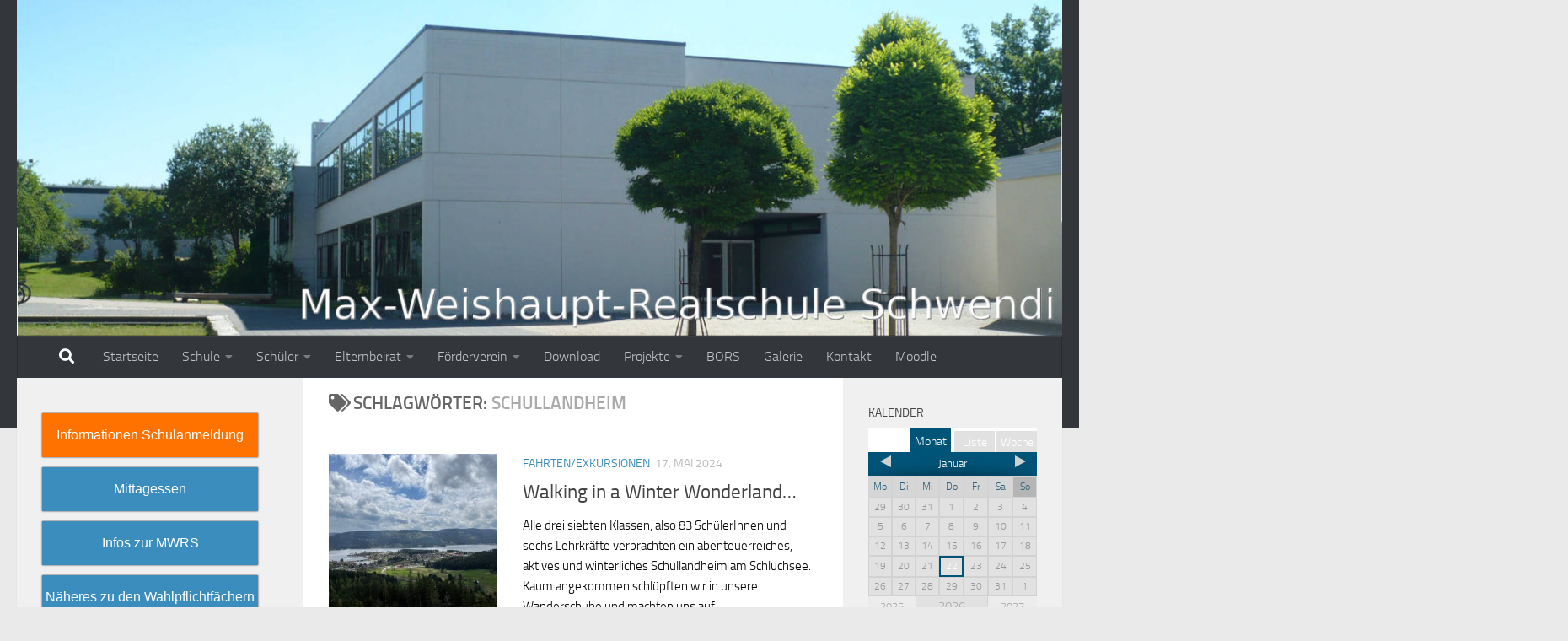

--- FILE ---
content_type: text/html; charset=UTF-8
request_url: https://www.max-weishaupt-realschule.de/tag/schullandheim/
body_size: 30728
content:
<!DOCTYPE html>
<html class="no-js" lang="de">
<head>
  <meta charset="UTF-8">
  <meta name="viewport" content="width=device-width, initial-scale=1.0">
  <link rel="profile" href="https://gmpg.org/xfn/11" />
  <link rel="pingback" href="https://www.max-weishaupt-realschule.de/xmlrpc.php">

  
	  <meta name='robots' content='index, follow, max-image-preview:large, max-snippet:-1, max-video-preview:-1' />
	<style>img:is([sizes="auto" i], [sizes^="auto," i]) { contain-intrinsic-size: 3000px 1500px }</style>
	<script>document.documentElement.className = document.documentElement.className.replace("no-js","js");</script>

	<!-- This site is optimized with the Yoast SEO plugin v26.8 - https://yoast.com/product/yoast-seo-wordpress/ -->
	<title>Schullandheim Archive - Max-Weishaupt-Realschule Schwendi</title>
	<link rel="canonical" href="https://www.max-weishaupt-realschule.de/tag/schullandheim/" />
	<link rel="next" href="https://www.max-weishaupt-realschule.de/tag/schullandheim/page/2/" />
	<meta property="og:locale" content="de_DE" />
	<meta property="og:type" content="article" />
	<meta property="og:title" content="Schullandheim Archive - Max-Weishaupt-Realschule Schwendi" />
	<meta property="og:url" content="https://www.max-weishaupt-realschule.de/tag/schullandheim/" />
	<meta property="og:site_name" content="Max-Weishaupt-Realschule Schwendi" />
	<meta name="twitter:card" content="summary_large_image" />
	<script type="application/ld+json" class="yoast-schema-graph">{"@context":"https://schema.org","@graph":[{"@type":"CollectionPage","@id":"https://www.max-weishaupt-realschule.de/tag/schullandheim/","url":"https://www.max-weishaupt-realschule.de/tag/schullandheim/","name":"Schullandheim Archive - Max-Weishaupt-Realschule Schwendi","isPartOf":{"@id":"https://www.max-weishaupt-realschule.de/#website"},"primaryImageOfPage":{"@id":"https://www.max-weishaupt-realschule.de/tag/schullandheim/#primaryimage"},"image":{"@id":"https://www.max-weishaupt-realschule.de/tag/schullandheim/#primaryimage"},"thumbnailUrl":"https://www.max-weishaupt-realschule.de/wp-content/uploads/2024/05/17_slhklasse7_0010.jpg","breadcrumb":{"@id":"https://www.max-weishaupt-realschule.de/tag/schullandheim/#breadcrumb"},"inLanguage":"de"},{"@type":"ImageObject","inLanguage":"de","@id":"https://www.max-weishaupt-realschule.de/tag/schullandheim/#primaryimage","url":"https://www.max-weishaupt-realschule.de/wp-content/uploads/2024/05/17_slhklasse7_0010.jpg","contentUrl":"https://www.max-weishaupt-realschule.de/wp-content/uploads/2024/05/17_slhklasse7_0010.jpg","width":1000,"height":750,"caption":"Walking in a Winter Wonderland… - Schullandheim Klasse 7"},{"@type":"BreadcrumbList","@id":"https://www.max-weishaupt-realschule.de/tag/schullandheim/#breadcrumb","itemListElement":[{"@type":"ListItem","position":1,"name":"Startseite","item":"https://www.max-weishaupt-realschule.de/"},{"@type":"ListItem","position":2,"name":"Schullandheim"}]},{"@type":"WebSite","@id":"https://www.max-weishaupt-realschule.de/#website","url":"https://www.max-weishaupt-realschule.de/","name":"Max-Weishaupt-Realschule Schwendi","description":"&lt;strong&gt;14 Achtklässler absolvieren mit großem Engagement den Erste-Hilfe-Kurs&lt;/strong&gt;","publisher":{"@id":"https://www.max-weishaupt-realschule.de/#organization"},"potentialAction":[{"@type":"SearchAction","target":{"@type":"EntryPoint","urlTemplate":"https://www.max-weishaupt-realschule.de/?s={search_term_string}"},"query-input":{"@type":"PropertyValueSpecification","valueRequired":true,"valueName":"search_term_string"}}],"inLanguage":"de"},{"@type":"Organization","@id":"https://www.max-weishaupt-realschule.de/#organization","name":"Max-Weishaupt-Realschule Schwendi","url":"https://www.max-weishaupt-realschule.de/","logo":{"@type":"ImageObject","inLanguage":"de","@id":"https://www.max-weishaupt-realschule.de/#/schema/logo/image/","url":"https://www.max-weishaupt-realschule.de/wp-content/uploads/2019/09/west_1380_ganz.jpg","contentUrl":"https://www.max-weishaupt-realschule.de/wp-content/uploads/2019/09/west_1380_ganz.jpg","width":1380,"height":443,"caption":"Max-Weishaupt-Realschule Schwendi"},"image":{"@id":"https://www.max-weishaupt-realschule.de/#/schema/logo/image/"}}]}</script>
	<!-- / Yoast SEO plugin. -->


<link rel='dns-prefetch' href='//www.max-weishaupt-realschule.de' />
<link rel="alternate" type="application/rss+xml" title="Max-Weishaupt-Realschule Schwendi &raquo; Feed" href="https://www.max-weishaupt-realschule.de/feed/" />
<link rel="alternate" type="application/rss+xml" title="Max-Weishaupt-Realschule Schwendi &raquo; Kommentar-Feed" href="https://www.max-weishaupt-realschule.de/comments/feed/" />
<link rel="alternate" type="application/rss+xml" title="Max-Weishaupt-Realschule Schwendi &raquo; Schullandheim Schlagwort-Feed" href="https://www.max-weishaupt-realschule.de/tag/schullandheim/feed/" />
<script>
window._wpemojiSettings = {"baseUrl":"https:\/\/s.w.org\/images\/core\/emoji\/16.0.1\/72x72\/","ext":".png","svgUrl":"https:\/\/s.w.org\/images\/core\/emoji\/16.0.1\/svg\/","svgExt":".svg","source":{"concatemoji":"https:\/\/www.max-weishaupt-realschule.de\/wp-includes\/js\/wp-emoji-release.min.js?ver=6.8.3"}};
/*! This file is auto-generated */
!function(s,n){var o,i,e;function c(e){try{var t={supportTests:e,timestamp:(new Date).valueOf()};sessionStorage.setItem(o,JSON.stringify(t))}catch(e){}}function p(e,t,n){e.clearRect(0,0,e.canvas.width,e.canvas.height),e.fillText(t,0,0);var t=new Uint32Array(e.getImageData(0,0,e.canvas.width,e.canvas.height).data),a=(e.clearRect(0,0,e.canvas.width,e.canvas.height),e.fillText(n,0,0),new Uint32Array(e.getImageData(0,0,e.canvas.width,e.canvas.height).data));return t.every(function(e,t){return e===a[t]})}function u(e,t){e.clearRect(0,0,e.canvas.width,e.canvas.height),e.fillText(t,0,0);for(var n=e.getImageData(16,16,1,1),a=0;a<n.data.length;a++)if(0!==n.data[a])return!1;return!0}function f(e,t,n,a){switch(t){case"flag":return n(e,"\ud83c\udff3\ufe0f\u200d\u26a7\ufe0f","\ud83c\udff3\ufe0f\u200b\u26a7\ufe0f")?!1:!n(e,"\ud83c\udde8\ud83c\uddf6","\ud83c\udde8\u200b\ud83c\uddf6")&&!n(e,"\ud83c\udff4\udb40\udc67\udb40\udc62\udb40\udc65\udb40\udc6e\udb40\udc67\udb40\udc7f","\ud83c\udff4\u200b\udb40\udc67\u200b\udb40\udc62\u200b\udb40\udc65\u200b\udb40\udc6e\u200b\udb40\udc67\u200b\udb40\udc7f");case"emoji":return!a(e,"\ud83e\udedf")}return!1}function g(e,t,n,a){var r="undefined"!=typeof WorkerGlobalScope&&self instanceof WorkerGlobalScope?new OffscreenCanvas(300,150):s.createElement("canvas"),o=r.getContext("2d",{willReadFrequently:!0}),i=(o.textBaseline="top",o.font="600 32px Arial",{});return e.forEach(function(e){i[e]=t(o,e,n,a)}),i}function t(e){var t=s.createElement("script");t.src=e,t.defer=!0,s.head.appendChild(t)}"undefined"!=typeof Promise&&(o="wpEmojiSettingsSupports",i=["flag","emoji"],n.supports={everything:!0,everythingExceptFlag:!0},e=new Promise(function(e){s.addEventListener("DOMContentLoaded",e,{once:!0})}),new Promise(function(t){var n=function(){try{var e=JSON.parse(sessionStorage.getItem(o));if("object"==typeof e&&"number"==typeof e.timestamp&&(new Date).valueOf()<e.timestamp+604800&&"object"==typeof e.supportTests)return e.supportTests}catch(e){}return null}();if(!n){if("undefined"!=typeof Worker&&"undefined"!=typeof OffscreenCanvas&&"undefined"!=typeof URL&&URL.createObjectURL&&"undefined"!=typeof Blob)try{var e="postMessage("+g.toString()+"("+[JSON.stringify(i),f.toString(),p.toString(),u.toString()].join(",")+"));",a=new Blob([e],{type:"text/javascript"}),r=new Worker(URL.createObjectURL(a),{name:"wpTestEmojiSupports"});return void(r.onmessage=function(e){c(n=e.data),r.terminate(),t(n)})}catch(e){}c(n=g(i,f,p,u))}t(n)}).then(function(e){for(var t in e)n.supports[t]=e[t],n.supports.everything=n.supports.everything&&n.supports[t],"flag"!==t&&(n.supports.everythingExceptFlag=n.supports.everythingExceptFlag&&n.supports[t]);n.supports.everythingExceptFlag=n.supports.everythingExceptFlag&&!n.supports.flag,n.DOMReady=!1,n.readyCallback=function(){n.DOMReady=!0}}).then(function(){return e}).then(function(){var e;n.supports.everything||(n.readyCallback(),(e=n.source||{}).concatemoji?t(e.concatemoji):e.wpemoji&&e.twemoji&&(t(e.twemoji),t(e.wpemoji)))}))}((window,document),window._wpemojiSettings);
</script>
<link rel='stylesheet' id='wpauthor-blocks-fontawesome-front-css' href='https://www.max-weishaupt-realschule.de/wp-content/plugins/wp-post-author/assets/fontawesome/css/all.css?ver=3.6.4' media='all' />
<link rel='stylesheet' id='wpauthor-frontend-block-style-css-css' href='https://www.max-weishaupt-realschule.de/wp-content/plugins/wp-post-author/assets/dist/blocks.style.build.css?ver=3.6.4' media='all' />
<style id='wp-emoji-styles-inline-css'>

	img.wp-smiley, img.emoji {
		display: inline !important;
		border: none !important;
		box-shadow: none !important;
		height: 1em !important;
		width: 1em !important;
		margin: 0 0.07em !important;
		vertical-align: -0.1em !important;
		background: none !important;
		padding: 0 !important;
	}
</style>
<link rel='stylesheet' id='wp-block-library-css' href='https://www.max-weishaupt-realschule.de/wp-includes/css/dist/block-library/style.min.css?ver=6.8.3' media='all' />
<style id='classic-theme-styles-inline-css'>
/*! This file is auto-generated */
.wp-block-button__link{color:#fff;background-color:#32373c;border-radius:9999px;box-shadow:none;text-decoration:none;padding:calc(.667em + 2px) calc(1.333em + 2px);font-size:1.125em}.wp-block-file__button{background:#32373c;color:#fff;text-decoration:none}
</style>
<style id='global-styles-inline-css'>
:root{--wp--preset--aspect-ratio--square: 1;--wp--preset--aspect-ratio--4-3: 4/3;--wp--preset--aspect-ratio--3-4: 3/4;--wp--preset--aspect-ratio--3-2: 3/2;--wp--preset--aspect-ratio--2-3: 2/3;--wp--preset--aspect-ratio--16-9: 16/9;--wp--preset--aspect-ratio--9-16: 9/16;--wp--preset--color--black: #000000;--wp--preset--color--cyan-bluish-gray: #abb8c3;--wp--preset--color--white: #ffffff;--wp--preset--color--pale-pink: #f78da7;--wp--preset--color--vivid-red: #cf2e2e;--wp--preset--color--luminous-vivid-orange: #ff6900;--wp--preset--color--luminous-vivid-amber: #fcb900;--wp--preset--color--light-green-cyan: #7bdcb5;--wp--preset--color--vivid-green-cyan: #00d084;--wp--preset--color--pale-cyan-blue: #8ed1fc;--wp--preset--color--vivid-cyan-blue: #0693e3;--wp--preset--color--vivid-purple: #9b51e0;--wp--preset--gradient--vivid-cyan-blue-to-vivid-purple: linear-gradient(135deg,rgba(6,147,227,1) 0%,rgb(155,81,224) 100%);--wp--preset--gradient--light-green-cyan-to-vivid-green-cyan: linear-gradient(135deg,rgb(122,220,180) 0%,rgb(0,208,130) 100%);--wp--preset--gradient--luminous-vivid-amber-to-luminous-vivid-orange: linear-gradient(135deg,rgba(252,185,0,1) 0%,rgba(255,105,0,1) 100%);--wp--preset--gradient--luminous-vivid-orange-to-vivid-red: linear-gradient(135deg,rgba(255,105,0,1) 0%,rgb(207,46,46) 100%);--wp--preset--gradient--very-light-gray-to-cyan-bluish-gray: linear-gradient(135deg,rgb(238,238,238) 0%,rgb(169,184,195) 100%);--wp--preset--gradient--cool-to-warm-spectrum: linear-gradient(135deg,rgb(74,234,220) 0%,rgb(151,120,209) 20%,rgb(207,42,186) 40%,rgb(238,44,130) 60%,rgb(251,105,98) 80%,rgb(254,248,76) 100%);--wp--preset--gradient--blush-light-purple: linear-gradient(135deg,rgb(255,206,236) 0%,rgb(152,150,240) 100%);--wp--preset--gradient--blush-bordeaux: linear-gradient(135deg,rgb(254,205,165) 0%,rgb(254,45,45) 50%,rgb(107,0,62) 100%);--wp--preset--gradient--luminous-dusk: linear-gradient(135deg,rgb(255,203,112) 0%,rgb(199,81,192) 50%,rgb(65,88,208) 100%);--wp--preset--gradient--pale-ocean: linear-gradient(135deg,rgb(255,245,203) 0%,rgb(182,227,212) 50%,rgb(51,167,181) 100%);--wp--preset--gradient--electric-grass: linear-gradient(135deg,rgb(202,248,128) 0%,rgb(113,206,126) 100%);--wp--preset--gradient--midnight: linear-gradient(135deg,rgb(2,3,129) 0%,rgb(40,116,252) 100%);--wp--preset--font-size--small: 13px;--wp--preset--font-size--medium: 20px;--wp--preset--font-size--large: 36px;--wp--preset--font-size--x-large: 42px;--wp--preset--spacing--20: 0.44rem;--wp--preset--spacing--30: 0.67rem;--wp--preset--spacing--40: 1rem;--wp--preset--spacing--50: 1.5rem;--wp--preset--spacing--60: 2.25rem;--wp--preset--spacing--70: 3.38rem;--wp--preset--spacing--80: 5.06rem;--wp--preset--shadow--natural: 6px 6px 9px rgba(0, 0, 0, 0.2);--wp--preset--shadow--deep: 12px 12px 50px rgba(0, 0, 0, 0.4);--wp--preset--shadow--sharp: 6px 6px 0px rgba(0, 0, 0, 0.2);--wp--preset--shadow--outlined: 6px 6px 0px -3px rgba(255, 255, 255, 1), 6px 6px rgba(0, 0, 0, 1);--wp--preset--shadow--crisp: 6px 6px 0px rgba(0, 0, 0, 1);}:where(.is-layout-flex){gap: 0.5em;}:where(.is-layout-grid){gap: 0.5em;}body .is-layout-flex{display: flex;}.is-layout-flex{flex-wrap: wrap;align-items: center;}.is-layout-flex > :is(*, div){margin: 0;}body .is-layout-grid{display: grid;}.is-layout-grid > :is(*, div){margin: 0;}:where(.wp-block-columns.is-layout-flex){gap: 2em;}:where(.wp-block-columns.is-layout-grid){gap: 2em;}:where(.wp-block-post-template.is-layout-flex){gap: 1.25em;}:where(.wp-block-post-template.is-layout-grid){gap: 1.25em;}.has-black-color{color: var(--wp--preset--color--black) !important;}.has-cyan-bluish-gray-color{color: var(--wp--preset--color--cyan-bluish-gray) !important;}.has-white-color{color: var(--wp--preset--color--white) !important;}.has-pale-pink-color{color: var(--wp--preset--color--pale-pink) !important;}.has-vivid-red-color{color: var(--wp--preset--color--vivid-red) !important;}.has-luminous-vivid-orange-color{color: var(--wp--preset--color--luminous-vivid-orange) !important;}.has-luminous-vivid-amber-color{color: var(--wp--preset--color--luminous-vivid-amber) !important;}.has-light-green-cyan-color{color: var(--wp--preset--color--light-green-cyan) !important;}.has-vivid-green-cyan-color{color: var(--wp--preset--color--vivid-green-cyan) !important;}.has-pale-cyan-blue-color{color: var(--wp--preset--color--pale-cyan-blue) !important;}.has-vivid-cyan-blue-color{color: var(--wp--preset--color--vivid-cyan-blue) !important;}.has-vivid-purple-color{color: var(--wp--preset--color--vivid-purple) !important;}.has-black-background-color{background-color: var(--wp--preset--color--black) !important;}.has-cyan-bluish-gray-background-color{background-color: var(--wp--preset--color--cyan-bluish-gray) !important;}.has-white-background-color{background-color: var(--wp--preset--color--white) !important;}.has-pale-pink-background-color{background-color: var(--wp--preset--color--pale-pink) !important;}.has-vivid-red-background-color{background-color: var(--wp--preset--color--vivid-red) !important;}.has-luminous-vivid-orange-background-color{background-color: var(--wp--preset--color--luminous-vivid-orange) !important;}.has-luminous-vivid-amber-background-color{background-color: var(--wp--preset--color--luminous-vivid-amber) !important;}.has-light-green-cyan-background-color{background-color: var(--wp--preset--color--light-green-cyan) !important;}.has-vivid-green-cyan-background-color{background-color: var(--wp--preset--color--vivid-green-cyan) !important;}.has-pale-cyan-blue-background-color{background-color: var(--wp--preset--color--pale-cyan-blue) !important;}.has-vivid-cyan-blue-background-color{background-color: var(--wp--preset--color--vivid-cyan-blue) !important;}.has-vivid-purple-background-color{background-color: var(--wp--preset--color--vivid-purple) !important;}.has-black-border-color{border-color: var(--wp--preset--color--black) !important;}.has-cyan-bluish-gray-border-color{border-color: var(--wp--preset--color--cyan-bluish-gray) !important;}.has-white-border-color{border-color: var(--wp--preset--color--white) !important;}.has-pale-pink-border-color{border-color: var(--wp--preset--color--pale-pink) !important;}.has-vivid-red-border-color{border-color: var(--wp--preset--color--vivid-red) !important;}.has-luminous-vivid-orange-border-color{border-color: var(--wp--preset--color--luminous-vivid-orange) !important;}.has-luminous-vivid-amber-border-color{border-color: var(--wp--preset--color--luminous-vivid-amber) !important;}.has-light-green-cyan-border-color{border-color: var(--wp--preset--color--light-green-cyan) !important;}.has-vivid-green-cyan-border-color{border-color: var(--wp--preset--color--vivid-green-cyan) !important;}.has-pale-cyan-blue-border-color{border-color: var(--wp--preset--color--pale-cyan-blue) !important;}.has-vivid-cyan-blue-border-color{border-color: var(--wp--preset--color--vivid-cyan-blue) !important;}.has-vivid-purple-border-color{border-color: var(--wp--preset--color--vivid-purple) !important;}.has-vivid-cyan-blue-to-vivid-purple-gradient-background{background: var(--wp--preset--gradient--vivid-cyan-blue-to-vivid-purple) !important;}.has-light-green-cyan-to-vivid-green-cyan-gradient-background{background: var(--wp--preset--gradient--light-green-cyan-to-vivid-green-cyan) !important;}.has-luminous-vivid-amber-to-luminous-vivid-orange-gradient-background{background: var(--wp--preset--gradient--luminous-vivid-amber-to-luminous-vivid-orange) !important;}.has-luminous-vivid-orange-to-vivid-red-gradient-background{background: var(--wp--preset--gradient--luminous-vivid-orange-to-vivid-red) !important;}.has-very-light-gray-to-cyan-bluish-gray-gradient-background{background: var(--wp--preset--gradient--very-light-gray-to-cyan-bluish-gray) !important;}.has-cool-to-warm-spectrum-gradient-background{background: var(--wp--preset--gradient--cool-to-warm-spectrum) !important;}.has-blush-light-purple-gradient-background{background: var(--wp--preset--gradient--blush-light-purple) !important;}.has-blush-bordeaux-gradient-background{background: var(--wp--preset--gradient--blush-bordeaux) !important;}.has-luminous-dusk-gradient-background{background: var(--wp--preset--gradient--luminous-dusk) !important;}.has-pale-ocean-gradient-background{background: var(--wp--preset--gradient--pale-ocean) !important;}.has-electric-grass-gradient-background{background: var(--wp--preset--gradient--electric-grass) !important;}.has-midnight-gradient-background{background: var(--wp--preset--gradient--midnight) !important;}.has-small-font-size{font-size: var(--wp--preset--font-size--small) !important;}.has-medium-font-size{font-size: var(--wp--preset--font-size--medium) !important;}.has-large-font-size{font-size: var(--wp--preset--font-size--large) !important;}.has-x-large-font-size{font-size: var(--wp--preset--font-size--x-large) !important;}
:where(.wp-block-post-template.is-layout-flex){gap: 1.25em;}:where(.wp-block-post-template.is-layout-grid){gap: 1.25em;}
:where(.wp-block-columns.is-layout-flex){gap: 2em;}:where(.wp-block-columns.is-layout-grid){gap: 2em;}
:root :where(.wp-block-pullquote){font-size: 1.5em;line-height: 1.6;}
</style>
<link rel='stylesheet' id='pb-accordion-blocks-style-css' href='https://www.max-weishaupt-realschule.de/wp-content/plugins/accordion-blocks/build/index.css?ver=1.5.0' media='all' />
<link rel='stylesheet' id='foobox-free-min-css' href='https://www.max-weishaupt-realschule.de/wp-content/plugins/foobox-image-lightbox/free/css/foobox.free.min.css?ver=2.7.41' media='all' />
<link rel='stylesheet' id='foogallery-core-css' href='https://www.max-weishaupt-realschule.de/wp-content/plugins/foogallery/assets/css/foogallery.5a41457e.min.css?ver=3.1.6' media='all' />
<link rel='stylesheet' id='thickbox.css-css' href='https://www.max-weishaupt-realschule.de/wp-includes/js/thickbox/thickbox.css?ver=1.0' media='all' />
<link rel='stylesheet' id='dashicons-css' href='https://www.max-weishaupt-realschule.de/wp-includes/css/dashicons.min.css?ver=6.8.3' media='all' />
<link rel='stylesheet' id='thickbox-css' href='https://www.max-weishaupt-realschule.de/wp-includes/js/thickbox/thickbox.css?ver=6.8.3' media='all' />
<link rel='stylesheet' id='ppress-frontend-css' href='https://www.max-weishaupt-realschule.de/wp-content/plugins/wp-user-avatar/assets/css/frontend.min.css?ver=4.16.8' media='all' />
<link rel='stylesheet' id='ppress-flatpickr-css' href='https://www.max-weishaupt-realschule.de/wp-content/plugins/wp-user-avatar/assets/flatpickr/flatpickr.min.css?ver=4.16.8' media='all' />
<link rel='stylesheet' id='ppress-select2-css' href='https://www.max-weishaupt-realschule.de/wp-content/plugins/wp-user-avatar/assets/select2/select2.min.css?ver=6.8.3' media='all' />
<link rel='stylesheet' id='wp-lightbox-2.min.css-css' href='https://www.max-weishaupt-realschule.de/wp-content/plugins/wp-lightbox-2/styles/lightbox.min.css?ver=1.3.4' media='all' />
<link rel='stylesheet' id='sidebar-login-css' href='https://www.max-weishaupt-realschule.de/wp-content/plugins/sidebar-login/build/sidebar-login.css?ver=1604041698' media='all' />
<link rel='stylesheet' id='hueman-main-style-css' href='https://www.max-weishaupt-realschule.de/wp-content/themes/hueman/assets/front/css/main.min.css?ver=3.7.27' media='all' />
<style id='hueman-main-style-inline-css'>
body { font-size:1.00rem; }@media only screen and (min-width: 720px) {
        .nav > li { font-size:1.00rem; }
      }::selection { background-color: #3b8dbd; }
::-moz-selection { background-color: #3b8dbd; }a,a>span.hu-external::after,.themeform label .required,#flexslider-featured .flex-direction-nav .flex-next:hover,#flexslider-featured .flex-direction-nav .flex-prev:hover,.post-hover:hover .post-title a,.post-title a:hover,.sidebar.s1 .post-nav li a:hover i,.content .post-nav li a:hover i,.post-related a:hover,.sidebar.s1 .widget_rss ul li a,#footer .widget_rss ul li a,.sidebar.s1 .widget_calendar a,#footer .widget_calendar a,.sidebar.s1 .alx-tab .tab-item-category a,.sidebar.s1 .alx-posts .post-item-category a,.sidebar.s1 .alx-tab li:hover .tab-item-title a,.sidebar.s1 .alx-tab li:hover .tab-item-comment a,.sidebar.s1 .alx-posts li:hover .post-item-title a,#footer .alx-tab .tab-item-category a,#footer .alx-posts .post-item-category a,#footer .alx-tab li:hover .tab-item-title a,#footer .alx-tab li:hover .tab-item-comment a,#footer .alx-posts li:hover .post-item-title a,.comment-tabs li.active a,.comment-awaiting-moderation,.child-menu a:hover,.child-menu .current_page_item > a,.wp-pagenavi a{ color: #3b8dbd; }input[type="submit"],.themeform button[type="submit"],.sidebar.s1 .sidebar-top,.sidebar.s1 .sidebar-toggle,#flexslider-featured .flex-control-nav li a.flex-active,.post-tags a:hover,.sidebar.s1 .widget_calendar caption,#footer .widget_calendar caption,.author-bio .bio-avatar:after,.commentlist li.bypostauthor > .comment-body:after,.commentlist li.comment-author-admin > .comment-body:after{ background-color: #3b8dbd; }.post-format .format-container { border-color: #3b8dbd; }.sidebar.s1 .alx-tabs-nav li.active a,#footer .alx-tabs-nav li.active a,.comment-tabs li.active a,.wp-pagenavi a:hover,.wp-pagenavi a:active,.wp-pagenavi span.current{ border-bottom-color: #3b8dbd!important; }.sidebar.s2 .post-nav li a:hover i,
.sidebar.s2 .widget_rss ul li a,
.sidebar.s2 .widget_calendar a,
.sidebar.s2 .alx-tab .tab-item-category a,
.sidebar.s2 .alx-posts .post-item-category a,
.sidebar.s2 .alx-tab li:hover .tab-item-title a,
.sidebar.s2 .alx-tab li:hover .tab-item-comment a,
.sidebar.s2 .alx-posts li:hover .post-item-title a { color: #82b965; }
.sidebar.s2 .sidebar-top,.sidebar.s2 .sidebar-toggle,.post-comments,.jp-play-bar,.jp-volume-bar-value,.sidebar.s2 .widget_calendar caption{ background-color: #82b965; }.sidebar.s2 .alx-tabs-nav li.active a { border-bottom-color: #82b965; }
.post-comments::before { border-right-color: #82b965; }
      .search-expand,
              #nav-topbar.nav-container { background-color: #26272b}@media only screen and (min-width: 720px) {
                #nav-topbar .nav ul { background-color: #26272b; }
              }.is-scrolled #header .nav-container.desktop-sticky,
              .is-scrolled #header .search-expand { background-color: #26272b; background-color: rgba(38,39,43,0.90) }.is-scrolled .topbar-transparent #nav-topbar.desktop-sticky .nav ul { background-color: #26272b; background-color: rgba(38,39,43,0.95) }#header { background-color: #33363b; }
@media only screen and (min-width: 720px) {
  #nav-header .nav ul { background-color: #33363b; }
}
        #header #nav-mobile { background-color: #33363b; }.is-scrolled #header #nav-mobile { background-color: #33363b; background-color: rgba(51,54,59,0.90) }#nav-header.nav-container, #main-header-search .search-expand { background-color: #33363b; }
@media only screen and (min-width: 720px) {
  #nav-header .nav ul { background-color: #33363b; }
}
        body { background-color: #eaeaea; }
</style>
<link rel='stylesheet' id='hueman-font-awesome-css' href='https://www.max-weishaupt-realschule.de/wp-content/themes/hueman/assets/front/css/font-awesome.min.css?ver=3.7.27' media='all' />
<link rel='stylesheet' id='UserAccessManagerLoginForm-css' href='https://www.max-weishaupt-realschule.de/wp-content/plugins/user-access-manager/assets/css/uamLoginForm.css?ver=2.2.25' media='screen' />
<link rel='stylesheet' id='awpa-wp-post-author-styles-css' href='https://www.max-weishaupt-realschule.de/wp-content/plugins/wp-post-author/assets/css/awpa-frontend-style.css?ver=3.6.4' media='all' />
<style id='awpa-wp-post-author-styles-inline-css'>

                .wp_post_author_widget .wp-post-author-meta .awpa-display-name > a:hover,
                body .wp-post-author-wrap .awpa-display-name > a:hover {
                    color: #af0000;
                }
                .wp-post-author-meta .wp-post-author-meta-more-posts a.awpa-more-posts:hover, 
                .awpa-review-field .right-star .awpa-rating-button:not(:disabled):hover {
                    color: #af0000;
                    border-color: #af0000;
                }
            
</style>
<link rel='stylesheet' id='ics-calendar-css' href='https://www.max-weishaupt-realschule.de/wp-content/plugins/ics-calendar/assets/style.min.css?ver=12.0.3' media='all' />
<link rel='stylesheet' id='BBBAdminPanelStylesheet-css' href='https://www.max-weishaupt-realschule.de/wp-content/plugins/bbb-administration-panel//css/bigbluebutton_stylesheet.css?ver=6.8.3' media='all' />
<link rel='stylesheet' id='DataTable-css' href='https://www.max-weishaupt-realschule.de/wp-content/plugins/bbb-administration-panel//DataTables/datatables.min.css?ver=6.8.3' media='all' />
<script src="https://www.max-weishaupt-realschule.de/wp-includes/js/jquery/jquery.min.js?ver=3.7.1" id="jquery-core-js"></script>
<script src="https://www.max-weishaupt-realschule.de/wp-includes/js/jquery/jquery-migrate.min.js?ver=3.4.1" id="jquery-migrate-js"></script>
<script id="DataTable-js-extra">
var wp_ajax_tets_vars = {"ajaxurl":"https:\/\/www.max-weishaupt-realschule.de\/wp-admin\/admin-ajax.php"};
</script>
<script src="https://www.max-weishaupt-realschule.de/wp-content/plugins/bbb-administration-panel//DataTables/datatables.min.js?ver=6.8.3" id="DataTable-js"></script>
<script src="https://www.max-weishaupt-realschule.de/wp-content/plugins/wp-user-avatar/assets/flatpickr/flatpickr.min.js?ver=4.16.8" id="ppress-flatpickr-js"></script>
<script src="https://www.max-weishaupt-realschule.de/wp-content/plugins/wp-user-avatar/assets/select2/select2.min.js?ver=4.16.8" id="ppress-select2-js"></script>
<script src="https://www.max-weishaupt-realschule.de/wp-content/plugins/wp-post-author/assets/js/awpa-frontend-scripts.js?ver=3.6.4" id="awpa-custom-bg-scripts-js"></script>
<script id="foobox-free-min-js-before">
/* Run FooBox FREE (v2.7.41) */
var FOOBOX = window.FOOBOX = {
	ready: true,
	disableOthers: false,
	o: {wordpress: { enabled: true }, countMessage:'image %index of %total', captions: { dataTitle: ["captionTitle","title"], dataDesc: ["captionDesc","description"] }, rel: '', excludes:'.fbx-link,.nofoobox,.nolightbox,a[href*="pinterest.com/pin/create/button/"]', affiliate : { enabled: false }, error: "Bild kann nicht geladen werden."},
	selectors: [
		".foogallery-container.foogallery-lightbox-foobox", ".foogallery-container.foogallery-lightbox-foobox-free", ".gallery", ".wp-block-gallery", ".wp-caption", ".wp-block-image", "a:has(img[class*=wp-image-])", ".post a:has(img[class*=wp-image-])", ".foobox"
	],
	pre: function( $ ){
		// Custom JavaScript (Pre)
		
	},
	post: function( $ ){
		// Custom JavaScript (Post)
		
		// Custom Captions Code
		
	},
	custom: function( $ ){
		// Custom Extra JS
		
	}
};
</script>
<script src="https://www.max-weishaupt-realschule.de/wp-content/plugins/foobox-image-lightbox/free/js/foobox.free.min.js?ver=2.7.41" id="foobox-free-min-js"></script>
<script src="https://www.max-weishaupt-realschule.de/wp-content/plugins/spider-event-calendar/elements/calendar.js?ver=1.5.65" id="Calendar-js"></script>
<script src="https://www.max-weishaupt-realschule.de/wp-content/plugins/spider-event-calendar/elements/calendar-setup.js?ver=1.5.65" id="calendar-setup-js"></script>
<script src="https://www.max-weishaupt-realschule.de/wp-content/plugins/spider-event-calendar/elements/calendar_function.js?ver=1.5.65" id="calendar_function-js"></script>
<link rel="https://api.w.org/" href="https://www.max-weishaupt-realschule.de/wp-json/" /><link rel="alternate" title="JSON" type="application/json" href="https://www.max-weishaupt-realschule.de/wp-json/wp/v2/tags/51" /><link rel="EditURI" type="application/rsd+xml" title="RSD" href="https://www.max-weishaupt-realschule.de/xmlrpc.php?rsd" />
<meta name="generator" content="WordPress 6.8.3" />
  <script>
    var xx_cal_xx = '&';
  </script>
      <link rel="preload" as="font" type="font/woff2" href="https://www.max-weishaupt-realschule.de/wp-content/themes/hueman/assets/front/webfonts/fa-brands-400.woff2?v=5.15.2" crossorigin="anonymous"/>
    <link rel="preload" as="font" type="font/woff2" href="https://www.max-weishaupt-realschule.de/wp-content/themes/hueman/assets/front/webfonts/fa-regular-400.woff2?v=5.15.2" crossorigin="anonymous"/>
    <link rel="preload" as="font" type="font/woff2" href="https://www.max-weishaupt-realschule.de/wp-content/themes/hueman/assets/front/webfonts/fa-solid-900.woff2?v=5.15.2" crossorigin="anonymous"/>
  <link rel="preload" as="font" type="font/woff" href="https://www.max-weishaupt-realschule.de/wp-content/themes/hueman/assets/front/fonts/titillium-light-webfont.woff" crossorigin="anonymous"/>
<link rel="preload" as="font" type="font/woff" href="https://www.max-weishaupt-realschule.de/wp-content/themes/hueman/assets/front/fonts/titillium-lightitalic-webfont.woff" crossorigin="anonymous"/>
<link rel="preload" as="font" type="font/woff" href="https://www.max-weishaupt-realschule.de/wp-content/themes/hueman/assets/front/fonts/titillium-regular-webfont.woff" crossorigin="anonymous"/>
<link rel="preload" as="font" type="font/woff" href="https://www.max-weishaupt-realschule.de/wp-content/themes/hueman/assets/front/fonts/titillium-regularitalic-webfont.woff" crossorigin="anonymous"/>
<link rel="preload" as="font" type="font/woff" href="https://www.max-weishaupt-realschule.de/wp-content/themes/hueman/assets/front/fonts/titillium-semibold-webfont.woff" crossorigin="anonymous"/>
<style>
  /*  base : fonts
/* ------------------------------------ */
body { font-family: "Titillium", Arial, sans-serif; }
@font-face {
  font-family: 'Titillium';
  src: url('https://www.max-weishaupt-realschule.de/wp-content/themes/hueman/assets/front/fonts/titillium-light-webfont.eot');
  src: url('https://www.max-weishaupt-realschule.de/wp-content/themes/hueman/assets/front/fonts/titillium-light-webfont.svg#titillium-light-webfont') format('svg'),
     url('https://www.max-weishaupt-realschule.de/wp-content/themes/hueman/assets/front/fonts/titillium-light-webfont.eot?#iefix') format('embedded-opentype'),
     url('https://www.max-weishaupt-realschule.de/wp-content/themes/hueman/assets/front/fonts/titillium-light-webfont.woff') format('woff'),
     url('https://www.max-weishaupt-realschule.de/wp-content/themes/hueman/assets/front/fonts/titillium-light-webfont.ttf') format('truetype');
  font-weight: 300;
  font-style: normal;
}
@font-face {
  font-family: 'Titillium';
  src: url('https://www.max-weishaupt-realschule.de/wp-content/themes/hueman/assets/front/fonts/titillium-lightitalic-webfont.eot');
  src: url('https://www.max-weishaupt-realschule.de/wp-content/themes/hueman/assets/front/fonts/titillium-lightitalic-webfont.svg#titillium-lightitalic-webfont') format('svg'),
     url('https://www.max-weishaupt-realschule.de/wp-content/themes/hueman/assets/front/fonts/titillium-lightitalic-webfont.eot?#iefix') format('embedded-opentype'),
     url('https://www.max-weishaupt-realschule.de/wp-content/themes/hueman/assets/front/fonts/titillium-lightitalic-webfont.woff') format('woff'),
     url('https://www.max-weishaupt-realschule.de/wp-content/themes/hueman/assets/front/fonts/titillium-lightitalic-webfont.ttf') format('truetype');
  font-weight: 300;
  font-style: italic;
}
@font-face {
  font-family: 'Titillium';
  src: url('https://www.max-weishaupt-realschule.de/wp-content/themes/hueman/assets/front/fonts/titillium-regular-webfont.eot');
  src: url('https://www.max-weishaupt-realschule.de/wp-content/themes/hueman/assets/front/fonts/titillium-regular-webfont.svg#titillium-regular-webfont') format('svg'),
     url('https://www.max-weishaupt-realschule.de/wp-content/themes/hueman/assets/front/fonts/titillium-regular-webfont.eot?#iefix') format('embedded-opentype'),
     url('https://www.max-weishaupt-realschule.de/wp-content/themes/hueman/assets/front/fonts/titillium-regular-webfont.woff') format('woff'),
     url('https://www.max-weishaupt-realschule.de/wp-content/themes/hueman/assets/front/fonts/titillium-regular-webfont.ttf') format('truetype');
  font-weight: 400;
  font-style: normal;
}
@font-face {
  font-family: 'Titillium';
  src: url('https://www.max-weishaupt-realschule.de/wp-content/themes/hueman/assets/front/fonts/titillium-regularitalic-webfont.eot');
  src: url('https://www.max-weishaupt-realschule.de/wp-content/themes/hueman/assets/front/fonts/titillium-regularitalic-webfont.svg#titillium-regular-webfont') format('svg'),
     url('https://www.max-weishaupt-realschule.de/wp-content/themes/hueman/assets/front/fonts/titillium-regularitalic-webfont.eot?#iefix') format('embedded-opentype'),
     url('https://www.max-weishaupt-realschule.de/wp-content/themes/hueman/assets/front/fonts/titillium-regularitalic-webfont.woff') format('woff'),
     url('https://www.max-weishaupt-realschule.de/wp-content/themes/hueman/assets/front/fonts/titillium-regularitalic-webfont.ttf') format('truetype');
  font-weight: 400;
  font-style: italic;
}
@font-face {
    font-family: 'Titillium';
    src: url('https://www.max-weishaupt-realschule.de/wp-content/themes/hueman/assets/front/fonts/titillium-semibold-webfont.eot');
    src: url('https://www.max-weishaupt-realschule.de/wp-content/themes/hueman/assets/front/fonts/titillium-semibold-webfont.svg#titillium-semibold-webfont') format('svg'),
         url('https://www.max-weishaupt-realschule.de/wp-content/themes/hueman/assets/front/fonts/titillium-semibold-webfont.eot?#iefix') format('embedded-opentype'),
         url('https://www.max-weishaupt-realschule.de/wp-content/themes/hueman/assets/front/fonts/titillium-semibold-webfont.woff') format('woff'),
         url('https://www.max-weishaupt-realschule.de/wp-content/themes/hueman/assets/front/fonts/titillium-semibold-webfont.ttf') format('truetype');
  font-weight: 600;
  font-style: normal;
}
</style>
  <!--[if lt IE 9]>
<script src="https://www.max-weishaupt-realschule.de/wp-content/themes/hueman/assets/front/js/ie/html5shiv-printshiv.min.js"></script>
<script src="https://www.max-weishaupt-realschule.de/wp-content/themes/hueman/assets/front/js/ie/selectivizr.js"></script>
<![endif]-->
<link rel="icon" href="https://www.max-weishaupt-realschule.de/wp-content/uploads/2019/11/favicon.ico" sizes="32x32" />
<link rel="icon" href="https://www.max-weishaupt-realschule.de/wp-content/uploads/2019/11/favicon.ico" sizes="192x192" />
<link rel="apple-touch-icon" href="https://www.max-weishaupt-realschule.de/wp-content/uploads/2019/11/favicon.ico" />
<meta name="msapplication-TileImage" content="https://www.max-weishaupt-realschule.de/wp-content/uploads/2019/11/favicon.ico" />
		<style id="wp-custom-css">
			img.link_bild {
      width:85%;
    }

    .link_bild:hover{
       opacity: 0.5;
       filter: alpha(opacity=100); /* For IE8 and earlier */
      -webkit-transform: scale(1.05);
        -moz-transform: scale(1.05);
        transform: scale(1.05);
    }
    .link_box {
      margin: 0;
      padding: 0;
      margin-left: auto;
      margin-right: auto;
      font-size: 1.8vw;
      text-align: center;
      height: 4vw;
      width: 80%;
      /*background-color: #005478;*/
			background-color: #3b8dbd;
      border-radius: 8px;
    }

    a.link_box:link {
      display:block;
      line-height: 4vw;
      color: #ffffff;
      width:100%;
    }

    a.link_box:hover {
      color: #ffffff;
      text-decoration: none;
      background-color: #66c3f9;  -webkit-transform: scale(1.03);
        -moz-transform: scale(1.05);
        transform: scale(1.03);
    }

    a.link_box:visited {
      color: #e1e1e1;
    }

    .link_box_weitere {
      margin-top: 0.5em;
    }

    @media only screen and (max-width: 1024px){ .link_box{
      width: 90%;
      font-size: 3vw;
	  }}
.foogallery-album-gallery-list .foogallery-pile h3 {
    font-size: 20px !important;
}

.entry.excerpt{
	color: #000000;
}

body {
	color: #000000;	
}
/*CSS für Buttons -----Anfang*/
 .buttons_widget {
	 margin-left: auto;
      margin-right: auto;
      background-color: #f0f0f0;
    }

    a.buttons_widget:link {
      display:block;
      /*line-height: 4vw;
      color: #ffffff;*/
      width:100%;
    }
a.buttons_widget:hover{
      background-color: #f0f0f0; 
	-webkit-transform: scale(1.1);
        -moz-transform: scale(1.1);
        transform: scale(1.1);
}
/*CSS für Buttons -----Ende*/
/*CSS für Show Posts Plugin -----Anfang*/
a.title {font-size:1.3em;}
h2.display-posts-title {background-color: #3b8dbd; color: white;}
h4.fittexted_for_content_h4 {font-size: 5em;}
h4.span{font-size: 5em;}
span.author {font-size: 0.8em;margin-left: 6px;}
span.author::after{content: '\A';
    white-space: pre;}
span.excerpt-more::after{content: '\A';
    white-space: pre;}
span.date {font-size: 0.8em;margin-left: 6px;}
/*CSS für Show Posts Plugin ----- ENDE*/
/*CSS für Bilder links --------Anfang*/
.display-posts-listing.image-left .listing-item {
	overflow: hidden; 
	margin-bottom: 32px;
	width: 100%;
}

.display-posts-listing.image-left .image {
	float: left;
	margin: 0 16px 0 0;
}

.display-posts-listing.image-left .title {
	display: block;
}

.display-posts-listing.image-left .excerpt-dash { 
	display: none; 
}
/*CSS für Bilder links --------Ende*/
/*CSS für Bilder Top --------Anfang*/

.display-posts-listing.image-top .listing-item {
	margin-bottom: 32px;
}

.display-posts-listing.image-top .listing-item .title {
	display: block;
}

.display-posts-listing.image-top .listing-item .excerpt-dash {
	display: none;
}
.link-box { background-color:#3b8dbd; color: #ffffff;text-decoration: none; ma rgin-top:12px;}
a.link-box {color: #ffffff;}
.vertikal-zentrieren{ height:3em; width:100%; display: flex; align-items: center; justify-content: center;}
/*CSS für Accordion Blocks -----ANFANG*/
.c-accordion__title {border-top:solid thin #3b8dbd;}
/*CSS für Accordion Blocks -----ENDE*/
		</style>
		</head>

<body class="archive tag tag-schullandheim tag-51 wp-custom-logo wp-embed-responsive wp-theme-hueman col-3cm full-width header-desktop-sticky header-mobile-sticky hu-header-img-natural-height hueman-3-7-27 chrome">
<div id="wrapper">
  <a class="screen-reader-text skip-link" href="#content">Zum Inhalt springen</a>
  
  <header id="header" class="main-menu-mobile-on one-mobile-menu main_menu header-ads-desktop  topbar-transparent has-header-img">
        <nav class="nav-container group mobile-menu mobile-sticky " id="nav-mobile" data-menu-id="header-1">
  <div class="mobile-title-logo-in-header"></div>
        
                    <!-- <div class="ham__navbar-toggler collapsed" aria-expanded="false">
          <div class="ham__navbar-span-wrapper">
            <span class="ham-toggler-menu__span"></span>
          </div>
        </div> -->
        <button class="ham__navbar-toggler-two collapsed" title="Menu" aria-expanded="false">
          <span class="ham__navbar-span-wrapper">
            <span class="line line-1"></span>
            <span class="line line-2"></span>
            <span class="line line-3"></span>
          </span>
        </button>
            
      <div class="nav-text"></div>
      <div class="nav-wrap container">
                  <ul class="nav container-inner group mobile-search">
                            <li>
                  <form role="search" method="get" class="search-form" action="https://www.max-weishaupt-realschule.de/">
				<label>
					<span class="screen-reader-text">Suche nach:</span>
					<input type="search" class="search-field" placeholder="Suchen …" value="" name="s" />
				</label>
				<input type="submit" class="search-submit" value="Suchen" />
			</form>                </li>
                      </ul>
                <ul id="menu-menue-1" class="nav container-inner group"><li id="menu-item-625" class="menu-item menu-item-type-custom menu-item-object-custom menu-item-home menu-item-625"><a href="https://www.max-weishaupt-realschule.de/">Startseite</a></li>
<li id="menu-item-47" class="menu-item menu-item-type-post_type menu-item-object-page menu-item-has-children menu-item-47"><a href="https://www.max-weishaupt-realschule.de/schule-2/">Schule</a>
<ul class="sub-menu">
	<li id="menu-item-1886" class="menu-item menu-item-type-post_type menu-item-object-page menu-item-1886"><a href="https://www.max-weishaupt-realschule.de/schule-2/">Über uns</a></li>
	<li id="menu-item-5670" class="menu-item menu-item-type-post_type menu-item-object-page menu-item-5670"><a href="https://www.max-weishaupt-realschule.de/leitbild/">Leitbild</a></li>
	<li id="menu-item-97" class="menu-item menu-item-type-post_type menu-item-object-page menu-item-97"><a href="https://www.max-weishaupt-realschule.de/schulleitung/">Schulleitung</a></li>
	<li id="menu-item-100" class="menu-item menu-item-type-post_type menu-item-object-page menu-item-100"><a href="https://www.max-weishaupt-realschule.de/sekretaerin/">Sekretariat</a></li>
	<li id="menu-item-106" class="menu-item menu-item-type-post_type menu-item-object-page menu-item-106"><a href="https://www.max-weishaupt-realschule.de/hausmeister/">Hausmeister</a></li>
	<li id="menu-item-1247" class="menu-item menu-item-type-post_type menu-item-object-page menu-item-1247"><a href="https://www.max-weishaupt-realschule.de/lehrer-2/" title="Lehrer">Lehrerinnen und Lehrer</a></li>
	<li id="menu-item-1248" class="menu-item menu-item-type-post_type menu-item-object-page menu-item-1248"><a href="https://www.max-weishaupt-realschule.de/beratungslehrerin/">Beratungslehrerin</a></li>
	<li id="menu-item-2047" class="menu-item menu-item-type-post_type menu-item-object-page menu-item-2047"><a href="https://www.max-weishaupt-realschule.de/smv/">Verbindungslehrerin</a></li>
	<li id="menu-item-115" class="menu-item menu-item-type-post_type menu-item-object-page menu-item-115"><a href="https://www.max-weishaupt-realschule.de/lageplan/">Lageplan</a></li>
	<li id="menu-item-773" class="menu-item menu-item-type-post_type menu-item-object-page menu-item-773"><a href="https://www.max-weishaupt-realschule.de/bildungspartnerschaften-der-max-weishaupt-realschule/">Bildungspartner</a></li>
	<li id="menu-item-1073" class="menu-item menu-item-type-post_type menu-item-object-page menu-item-1073"><a href="https://www.max-weishaupt-realschule.de/schulsanitaetsdienst/">Schulsanitätsdienst</a></li>
	<li id="menu-item-1895" class="menu-item menu-item-type-post_type menu-item-object-page menu-item-1895"><a href="https://www.max-weishaupt-realschule.de/aktivitaeten-des-schulpastoral-teams/">Schulpastoral</a></li>
	<li id="menu-item-12358" class="menu-item menu-item-type-post_type menu-item-object-page menu-item-12358"><a href="https://www.max-weishaupt-realschule.de/schulsozialarbeit/">Schulsozialarbeit</a></li>
</ul>
</li>
<li id="menu-item-79" class="menu-item menu-item-type-post_type menu-item-object-page menu-item-has-children menu-item-79"><a href="https://www.max-weishaupt-realschule.de/schueler-2/">Schüler</a>
<ul class="sub-menu">
	<li id="menu-item-176" class="menu-item menu-item-type-post_type menu-item-object-page menu-item-176"><a href="https://www.max-weishaupt-realschule.de/abschlusspruefung/" title="Abschlussprüfung">Abschlussprüfung im Schuljahr 2025/2026</a></li>
	<li id="menu-item-11547" class="menu-item menu-item-type-post_type menu-item-object-page menu-item-11547"><a href="https://www.max-weishaupt-realschule.de/themenorientiertes-projektberufsorientierung-an-realschulen/">Berufsorientierung</a></li>
	<li id="menu-item-357" class="menu-item menu-item-type-post_type menu-item-object-page menu-item-357"><a href="https://www.max-weishaupt-realschule.de/entschuldigungen/">Entschuldigungen</a></li>
	<li id="menu-item-367" class="menu-item menu-item-type-post_type menu-item-object-page menu-item-367"><a href="https://www.max-weishaupt-realschule.de/mittagessen/">Mittagessen</a></li>
	<li id="menu-item-179" class="menu-item menu-item-type-post_type menu-item-object-page menu-item-179"><a href="https://www.max-weishaupt-realschule.de/schliessfaecher-fuer-schueler/">Schließfächer</a></li>
	<li id="menu-item-171" class="menu-item menu-item-type-post_type menu-item-object-page menu-item-171"><a href="https://www.max-weishaupt-realschule.de/schueleraustausch/">Schüleraustausch</a></li>
	<li id="menu-item-161" class="menu-item menu-item-type-post_type menu-item-object-page menu-item-161"><a href="https://www.max-weishaupt-realschule.de/schuelerbuecherei/">Schülerbücherei</a></li>
	<li id="menu-item-142" class="menu-item menu-item-type-post_type menu-item-object-page menu-item-142"><a href="https://www.max-weishaupt-realschule.de/smv/">SMV</a></li>
	<li id="menu-item-10659" class="menu-item menu-item-type-custom menu-item-object-custom menu-item-10659"><a href="https://kephiso.webuntis.com/WebUntis/monitor?school=Max%20Weishaupt%20RS&#038;monitorType=subst&#038;format=VertretungsplanSus">Vertretungspläne</a></li>
</ul>
</li>
<li id="menu-item-8772" class="menu-item menu-item-type-post_type menu-item-object-page menu-item-has-children menu-item-8772"><a href="https://www.max-weishaupt-realschule.de/elternbeirat-der-max-weishaupt-realschule/">Elternbeirat</a>
<ul class="sub-menu">
	<li id="menu-item-13851" class="menu-item menu-item-type-post_type menu-item-object-page menu-item-13851"><a href="https://www.max-weishaupt-realschule.de/elternbeirat-der-max-weishaupt-realschule-vorsitz/">Vorsitz</a></li>
	<li id="menu-item-13852" class="menu-item menu-item-type-post_type menu-item-object-page menu-item-13852"><a href="https://www.max-weishaupt-realschule.de/eltern-2/">Mitglieder</a></li>
	<li id="menu-item-13853" class="menu-item menu-item-type-post_type menu-item-object-page menu-item-13853"><a href="https://www.max-weishaupt-realschule.de/elternbeirat-der-max-weishaupt-realschule-termine/">Termine</a></li>
	<li id="menu-item-13854" class="menu-item menu-item-type-post_type menu-item-object-page menu-item-13854"><a href="https://www.max-weishaupt-realschule.de/elternbeirat-der-max-weishaupt-realschule-aktuelles/">Aktuelles</a></li>
	<li id="menu-item-13855" class="menu-item menu-item-type-post_type menu-item-object-page menu-item-13855"><a href="https://www.max-weishaupt-realschule.de/elternbeirat-der-max-weishaupt-realschule-leitbild/">Leitbild</a></li>
	<li id="menu-item-13856" class="menu-item menu-item-type-post_type menu-item-object-page menu-item-13856"><a href="https://www.max-weishaupt-realschule.de/eltern-downloads/">Downloads</a></li>
	<li id="menu-item-13857" class="menu-item menu-item-type-post_type menu-item-object-page menu-item-13857"><a href="https://www.max-weishaupt-realschule.de/elternbeirat-der-max-weishaupt-realschule-organisation-der-elternarbeit/">Organisation der Elternarbeit</a></li>
</ul>
</li>
<li id="menu-item-1896" class="menu-item menu-item-type-post_type menu-item-object-page menu-item-has-children menu-item-1896"><a href="https://www.max-weishaupt-realschule.de/foerderverein/">Förderverein</a>
<ul class="sub-menu">
	<li id="menu-item-13858" class="menu-item menu-item-type-custom menu-item-object-custom menu-item-13858"><a href="https://www.max-weishaupt-realschule.de/wp-content/uploads/2021/10/Liste_Zuschuesse-Anschaffungen.pdf">Liste Zuschüsse und Anschaffungen</a></li>
	<li id="menu-item-13859" class="menu-item menu-item-type-post_type menu-item-object-page menu-item-13859"><a href="https://www.max-weishaupt-realschule.de/foerderverein/foerderverein-downloads/">Downloads</a></li>
</ul>
</li>
<li id="menu-item-358" class="menu-item menu-item-type-post_type menu-item-object-page menu-item-358"><a href="https://www.max-weishaupt-realschule.de/download/">Download</a></li>
<li id="menu-item-44" class="menu-item menu-item-type-post_type menu-item-object-page menu-item-has-children menu-item-44"><a href="https://www.max-weishaupt-realschule.de/projekte/">Projekte</a>
<ul class="sub-menu">
	<li id="menu-item-13897" class="menu-item menu-item-type-post_type menu-item-object-page menu-item-13897"><a href="https://www.max-weishaupt-realschule.de/themenorientiertes-projektberufsorientierung-an-realschulen/">BORS = Berufsorientierung an Realschulen</a></li>
	<li id="menu-item-15060" class="menu-item menu-item-type-post_type menu-item-object-page menu-item-15060"><a href="https://www.max-weishaupt-realschule.de/kreativ-werkstattt/">Kreativ-Werkstatt</a></li>
	<li id="menu-item-13903" class="menu-item menu-item-type-post_type menu-item-object-page menu-item-13903"><a href="https://www.max-weishaupt-realschule.de/maus-medienagenten-fuer-unterstufenchueler/">MAUS &#8211; Medienagenten</a></li>
	<li id="menu-item-1668" class="menu-item menu-item-type-post_type menu-item-object-page menu-item-1668"><a href="https://www.max-weishaupt-realschule.de/schulsanitaetsdienst/">Schulsanitätsdienst</a></li>
</ul>
</li>
<li id="menu-item-14767" class="menu-item menu-item-type-post_type menu-item-object-page menu-item-14767"><a href="https://www.max-weishaupt-realschule.de/themenorientiertes-projektberufsorientierung-an-realschulen/">BORS</a></li>
<li id="menu-item-42" class="menu-item menu-item-type-post_type menu-item-object-page menu-item-42"><a href="https://www.max-weishaupt-realschule.de/galerie/">Galerie</a></li>
<li id="menu-item-41" class="menu-item menu-item-type-post_type menu-item-object-page menu-item-41"><a href="https://www.max-weishaupt-realschule.de/kontakt/">Kontakt</a></li>
<li id="menu-item-11281" class="menu-item menu-item-type-post_type menu-item-object-page menu-item-11281"><a href="https://www.max-weishaupt-realschule.de/lernplattform-moodle-2-2/">Moodle</a></li>
</ul>      </div>
</nav><!--/#nav-topbar-->  
  
  <div class="container group">
        <div class="container-inner">

                <div id="header-image-wrap">
              <div class="group hu-pad central-header-zone">
                                        <div class="logo-tagline-group">
                                                                          </div>
                                                  </div>

              <a href="https://www.max-weishaupt-realschule.de/" rel="home"><img src="https://www.max-weishaupt-realschule.de/wp-content/uploads/2019/09/west_1380_ganz_3d.jpg" width="1380" height="443" alt="" class="new-site-image" srcset="https://www.max-weishaupt-realschule.de/wp-content/uploads/2019/09/west_1380_ganz_3d.jpg 1380w, https://www.max-weishaupt-realschule.de/wp-content/uploads/2019/09/west_1380_ganz_3d-150x48.jpg 150w, https://www.max-weishaupt-realschule.de/wp-content/uploads/2019/09/west_1380_ganz_3d-300x96.jpg 300w, https://www.max-weishaupt-realschule.de/wp-content/uploads/2019/09/west_1380_ganz_3d-768x247.jpg 768w, https://www.max-weishaupt-realschule.de/wp-content/uploads/2019/09/west_1380_ganz_3d-1024x329.jpg 1024w" sizes="(max-width: 1380px) 100vw, 1380px" decoding="async" fetchpriority="high" /></a>          </div>
      
                <nav class="nav-container group desktop-menu " id="nav-header" data-menu-id="header-2">
    <div class="nav-text"><!-- put your mobile menu text here --></div>

  <div class="nav-wrap container">
          <div id="main-header-search" class="container">
        <div class="container-inner">
          <button class="toggle-search"><i class="fas fa-search"></i></button>
          <div class="search-expand">
            <div class="search-expand-inner"><form role="search" method="get" class="search-form" action="https://www.max-weishaupt-realschule.de/">
				<label>
					<span class="screen-reader-text">Suche nach:</span>
					<input type="search" class="search-field" placeholder="Suchen …" value="" name="s" />
				</label>
				<input type="submit" class="search-submit" value="Suchen" />
			</form></div>
          </div>
        </div><!--/.container-inner-->
      </div><!--/.container-->
        <ul id="menu-menue-2" class="nav container-inner group"><li class="menu-item menu-item-type-custom menu-item-object-custom menu-item-home menu-item-625"><a href="https://www.max-weishaupt-realschule.de/">Startseite</a></li>
<li class="menu-item menu-item-type-post_type menu-item-object-page menu-item-has-children menu-item-47"><a href="https://www.max-weishaupt-realschule.de/schule-2/">Schule</a>
<ul class="sub-menu">
	<li class="menu-item menu-item-type-post_type menu-item-object-page menu-item-1886"><a href="https://www.max-weishaupt-realschule.de/schule-2/">Über uns</a></li>
	<li class="menu-item menu-item-type-post_type menu-item-object-page menu-item-5670"><a href="https://www.max-weishaupt-realschule.de/leitbild/">Leitbild</a></li>
	<li class="menu-item menu-item-type-post_type menu-item-object-page menu-item-97"><a href="https://www.max-weishaupt-realschule.de/schulleitung/">Schulleitung</a></li>
	<li class="menu-item menu-item-type-post_type menu-item-object-page menu-item-100"><a href="https://www.max-weishaupt-realschule.de/sekretaerin/">Sekretariat</a></li>
	<li class="menu-item menu-item-type-post_type menu-item-object-page menu-item-106"><a href="https://www.max-weishaupt-realschule.de/hausmeister/">Hausmeister</a></li>
	<li class="menu-item menu-item-type-post_type menu-item-object-page menu-item-1247"><a href="https://www.max-weishaupt-realschule.de/lehrer-2/" title="Lehrer">Lehrerinnen und Lehrer</a></li>
	<li class="menu-item menu-item-type-post_type menu-item-object-page menu-item-1248"><a href="https://www.max-weishaupt-realschule.de/beratungslehrerin/">Beratungslehrerin</a></li>
	<li class="menu-item menu-item-type-post_type menu-item-object-page menu-item-2047"><a href="https://www.max-weishaupt-realschule.de/smv/">Verbindungslehrerin</a></li>
	<li class="menu-item menu-item-type-post_type menu-item-object-page menu-item-115"><a href="https://www.max-weishaupt-realschule.de/lageplan/">Lageplan</a></li>
	<li class="menu-item menu-item-type-post_type menu-item-object-page menu-item-773"><a href="https://www.max-weishaupt-realschule.de/bildungspartnerschaften-der-max-weishaupt-realschule/">Bildungspartner</a></li>
	<li class="menu-item menu-item-type-post_type menu-item-object-page menu-item-1073"><a href="https://www.max-weishaupt-realschule.de/schulsanitaetsdienst/">Schulsanitätsdienst</a></li>
	<li class="menu-item menu-item-type-post_type menu-item-object-page menu-item-1895"><a href="https://www.max-weishaupt-realschule.de/aktivitaeten-des-schulpastoral-teams/">Schulpastoral</a></li>
	<li class="menu-item menu-item-type-post_type menu-item-object-page menu-item-12358"><a href="https://www.max-weishaupt-realschule.de/schulsozialarbeit/">Schulsozialarbeit</a></li>
</ul>
</li>
<li class="menu-item menu-item-type-post_type menu-item-object-page menu-item-has-children menu-item-79"><a href="https://www.max-weishaupt-realschule.de/schueler-2/">Schüler</a>
<ul class="sub-menu">
	<li class="menu-item menu-item-type-post_type menu-item-object-page menu-item-176"><a href="https://www.max-weishaupt-realschule.de/abschlusspruefung/" title="Abschlussprüfung">Abschlussprüfung im Schuljahr 2025/2026</a></li>
	<li class="menu-item menu-item-type-post_type menu-item-object-page menu-item-11547"><a href="https://www.max-weishaupt-realschule.de/themenorientiertes-projektberufsorientierung-an-realschulen/">Berufsorientierung</a></li>
	<li class="menu-item menu-item-type-post_type menu-item-object-page menu-item-357"><a href="https://www.max-weishaupt-realschule.de/entschuldigungen/">Entschuldigungen</a></li>
	<li class="menu-item menu-item-type-post_type menu-item-object-page menu-item-367"><a href="https://www.max-weishaupt-realschule.de/mittagessen/">Mittagessen</a></li>
	<li class="menu-item menu-item-type-post_type menu-item-object-page menu-item-179"><a href="https://www.max-weishaupt-realschule.de/schliessfaecher-fuer-schueler/">Schließfächer</a></li>
	<li class="menu-item menu-item-type-post_type menu-item-object-page menu-item-171"><a href="https://www.max-weishaupt-realschule.de/schueleraustausch/">Schüleraustausch</a></li>
	<li class="menu-item menu-item-type-post_type menu-item-object-page menu-item-161"><a href="https://www.max-weishaupt-realschule.de/schuelerbuecherei/">Schülerbücherei</a></li>
	<li class="menu-item menu-item-type-post_type menu-item-object-page menu-item-142"><a href="https://www.max-weishaupt-realschule.de/smv/">SMV</a></li>
	<li class="menu-item menu-item-type-custom menu-item-object-custom menu-item-10659"><a href="https://kephiso.webuntis.com/WebUntis/monitor?school=Max%20Weishaupt%20RS&#038;monitorType=subst&#038;format=VertretungsplanSus">Vertretungspläne</a></li>
</ul>
</li>
<li class="menu-item menu-item-type-post_type menu-item-object-page menu-item-has-children menu-item-8772"><a href="https://www.max-weishaupt-realschule.de/elternbeirat-der-max-weishaupt-realschule/">Elternbeirat</a>
<ul class="sub-menu">
	<li class="menu-item menu-item-type-post_type menu-item-object-page menu-item-13851"><a href="https://www.max-weishaupt-realschule.de/elternbeirat-der-max-weishaupt-realschule-vorsitz/">Vorsitz</a></li>
	<li class="menu-item menu-item-type-post_type menu-item-object-page menu-item-13852"><a href="https://www.max-weishaupt-realschule.de/eltern-2/">Mitglieder</a></li>
	<li class="menu-item menu-item-type-post_type menu-item-object-page menu-item-13853"><a href="https://www.max-weishaupt-realschule.de/elternbeirat-der-max-weishaupt-realschule-termine/">Termine</a></li>
	<li class="menu-item menu-item-type-post_type menu-item-object-page menu-item-13854"><a href="https://www.max-weishaupt-realschule.de/elternbeirat-der-max-weishaupt-realschule-aktuelles/">Aktuelles</a></li>
	<li class="menu-item menu-item-type-post_type menu-item-object-page menu-item-13855"><a href="https://www.max-weishaupt-realschule.de/elternbeirat-der-max-weishaupt-realschule-leitbild/">Leitbild</a></li>
	<li class="menu-item menu-item-type-post_type menu-item-object-page menu-item-13856"><a href="https://www.max-weishaupt-realschule.de/eltern-downloads/">Downloads</a></li>
	<li class="menu-item menu-item-type-post_type menu-item-object-page menu-item-13857"><a href="https://www.max-weishaupt-realschule.de/elternbeirat-der-max-weishaupt-realschule-organisation-der-elternarbeit/">Organisation der Elternarbeit</a></li>
</ul>
</li>
<li class="menu-item menu-item-type-post_type menu-item-object-page menu-item-has-children menu-item-1896"><a href="https://www.max-weishaupt-realschule.de/foerderverein/">Förderverein</a>
<ul class="sub-menu">
	<li class="menu-item menu-item-type-custom menu-item-object-custom menu-item-13858"><a href="https://www.max-weishaupt-realschule.de/wp-content/uploads/2021/10/Liste_Zuschuesse-Anschaffungen.pdf">Liste Zuschüsse und Anschaffungen</a></li>
	<li class="menu-item menu-item-type-post_type menu-item-object-page menu-item-13859"><a href="https://www.max-weishaupt-realschule.de/foerderverein/foerderverein-downloads/">Downloads</a></li>
</ul>
</li>
<li class="menu-item menu-item-type-post_type menu-item-object-page menu-item-358"><a href="https://www.max-weishaupt-realschule.de/download/">Download</a></li>
<li class="menu-item menu-item-type-post_type menu-item-object-page menu-item-has-children menu-item-44"><a href="https://www.max-weishaupt-realschule.de/projekte/">Projekte</a>
<ul class="sub-menu">
	<li class="menu-item menu-item-type-post_type menu-item-object-page menu-item-13897"><a href="https://www.max-weishaupt-realschule.de/themenorientiertes-projektberufsorientierung-an-realschulen/">BORS = Berufsorientierung an Realschulen</a></li>
	<li class="menu-item menu-item-type-post_type menu-item-object-page menu-item-15060"><a href="https://www.max-weishaupt-realschule.de/kreativ-werkstattt/">Kreativ-Werkstatt</a></li>
	<li class="menu-item menu-item-type-post_type menu-item-object-page menu-item-13903"><a href="https://www.max-weishaupt-realschule.de/maus-medienagenten-fuer-unterstufenchueler/">MAUS &#8211; Medienagenten</a></li>
	<li class="menu-item menu-item-type-post_type menu-item-object-page menu-item-1668"><a href="https://www.max-weishaupt-realschule.de/schulsanitaetsdienst/">Schulsanitätsdienst</a></li>
</ul>
</li>
<li class="menu-item menu-item-type-post_type menu-item-object-page menu-item-14767"><a href="https://www.max-weishaupt-realschule.de/themenorientiertes-projektberufsorientierung-an-realschulen/">BORS</a></li>
<li class="menu-item menu-item-type-post_type menu-item-object-page menu-item-42"><a href="https://www.max-weishaupt-realschule.de/galerie/">Galerie</a></li>
<li class="menu-item menu-item-type-post_type menu-item-object-page menu-item-41"><a href="https://www.max-weishaupt-realschule.de/kontakt/">Kontakt</a></li>
<li class="menu-item menu-item-type-post_type menu-item-object-page menu-item-11281"><a href="https://www.max-weishaupt-realschule.de/lernplattform-moodle-2-2/">Moodle</a></li>
</ul>  </div>
</nav><!--/#nav-header-->      
    </div><!--/.container-inner-->
      </div><!--/.container-->

</header><!--/#header-->
  
  <div class="container" id="page">
    <div class="container-inner">
            <div class="main">
        <div class="main-inner group">
          
              <main class="content" id="content">
              <div class="page-title hu-pad group">
          	    		<h1><i class="fas fa-tags"></i>Schlagwörter: <span>Schullandheim </span></h1>
    	
    </div><!--/.page-title-->
          <div class="hu-pad group">
            
  <div id="grid-wrapper" class="post-list-standard">
          <article id="post-16127" class="group post-standard grid-item excerpt post-16127 post type-post status-publish format-standard has-post-thumbnail hentry category-fahrtenexkursionen tag-schullandheim">
	<div class="post-inner post-hover">
      		<div class="post-thumbnail">
  			<a href="https://www.max-weishaupt-realschule.de/walking-in-a-winter-wonderland/">
            				<img width="320" height="320" src="https://www.max-weishaupt-realschule.de/wp-content/uploads/2024/05/17_slhklasse7_0010-320x320.jpg" class="attachment-thumb-standard size-thumb-standard wp-post-image" alt="Walking in a Winter Wonderland… - Schullandheim Klasse 7" decoding="async" srcset="https://www.max-weishaupt-realschule.de/wp-content/uploads/2024/05/17_slhklasse7_0010-320x320.jpg 320w, https://www.max-weishaupt-realschule.de/wp-content/uploads/2024/05/17_slhklasse7_0010-80x80.jpg 80w" sizes="(max-width: 320px) 100vw, 320px" />  				  				  				  			</a>
  			  		</div><!--/.post-thumbnail-->
    		<div class="post-content">
        			<div class="post-meta group">
                      <p class="post-category"><a href="https://www.max-weishaupt-realschule.de/category/fahrtenexkursionen/" rel="category tag">Fahrten/Exkursionen</a></p>
                                <p class="post-date">
  <time class="published updated" datetime="2024-05-17 11:44:52">17. Mai 2024</time>
</p>

            			</div><!--/.post-meta-->
      			<h2 class="post-title entry-title">
				<a href="https://www.max-weishaupt-realschule.de/walking-in-a-winter-wonderland/" rel="bookmark">Walking in a Winter Wonderland…</a>
			</h2><!--/.post-title-->
      			<div class="entry excerpt entry-summary">
				<p>Alle drei siebten Klassen, also 83 SchülerInnen und sechs Lehrkräfte verbrachten ein abenteuerreiches, aktives und winterliches Schullandheim am Schluchsee. Kaum angekommen schlüpften wir in unsere Wanderschuhe und machten uns auf&#46;&#46;&#46;</p>
			</div><!--/.entry-->
			
		</div><!--/.post-content-->

	</div><!--/.post-inner-->
</article><!--/.post-->
          <article id="post-13161" class="group post-standard grid-item excerpt post-13161 post type-post status-publish format-standard has-post-thumbnail hentry category-fahrtenexkursionen tag-schullandheim">
	<div class="post-inner post-hover">
      		<div class="post-thumbnail">
  			<a href="https://www.max-weishaupt-realschule.de/wenn-wir-den-see-sehn/">
            				<img width="320" height="320" src="https://www.max-weishaupt-realschule.de/wp-content/uploads/2021/10/06_sldh8ab_0050-320x320.jpg" class="attachment-thumb-standard size-thumb-standard wp-post-image" alt="Am Hafen in Konstanz" decoding="async" srcset="https://www.max-weishaupt-realschule.de/wp-content/uploads/2021/10/06_sldh8ab_0050-320x320.jpg 320w, https://www.max-weishaupt-realschule.de/wp-content/uploads/2021/10/06_sldh8ab_0050-80x80.jpg 80w" sizes="(max-width: 320px) 100vw, 320px" />  				  				  				  			</a>
  			  		</div><!--/.post-thumbnail-->
    		<div class="post-content">
        			<div class="post-meta group">
                      <p class="post-category"><a href="https://www.max-weishaupt-realschule.de/category/fahrtenexkursionen/" rel="category tag">Fahrten/Exkursionen</a></p>
                                <p class="post-date">
  <time class="published updated" datetime="2021-09-30 10:49:00">30. September 2021</time>
</p>

            			</div><!--/.post-meta-->
      			<h2 class="post-title entry-title">
				<a href="https://www.max-weishaupt-realschule.de/wenn-wir-den-see-sehn/" rel="bookmark">Wenn wir den See seh’n…</a>
			</h2><!--/.post-title-->
      			<div class="entry excerpt entry-summary">
				<p>  Wir, die Klassen 8a und 8b, sind kurz nach den Sommerferien direkt ins Schullandheim nach Friedrichshafen aufgebrochen. Mit Frau Blank und Frau Mast, Herr Saile und Herr Wiest, haben&#46;&#46;&#46;</p>
			</div><!--/.entry-->
			
		</div><!--/.post-content-->

	</div><!--/.post-inner-->
</article><!--/.post-->
          <article id="post-10101" class="group post-standard grid-item excerpt post-10101 post type-post status-publish format-standard has-post-thumbnail hentry category-fahrtenexkursionen tag-schullandheim">
	<div class="post-inner post-hover">
      		<div class="post-thumbnail">
  			<a href="https://www.max-weishaupt-realschule.de/watt-war-das-schoen/">
            				<img width="320" height="240" src="https://www.max-weishaupt-realschule.de/wp-content/uploads/2019/05/13_sldh_7ab_0150.jpg" class="attachment-thumb-standard size-thumb-standard wp-post-image" alt="" decoding="async" loading="lazy" srcset="https://www.max-weishaupt-realschule.de/wp-content/uploads/2019/05/13_sldh_7ab_0150.jpg 1013w, https://www.max-weishaupt-realschule.de/wp-content/uploads/2019/05/13_sldh_7ab_0150-150x113.jpg 150w, https://www.max-weishaupt-realschule.de/wp-content/uploads/2019/05/13_sldh_7ab_0150-300x225.jpg 300w" sizes="auto, (max-width: 320px) 100vw, 320px" />  				  				  				  			</a>
  			  		</div><!--/.post-thumbnail-->
    		<div class="post-content">
        			<div class="post-meta group">
                      <p class="post-category"><a href="https://www.max-weishaupt-realschule.de/category/fahrtenexkursionen/" rel="category tag">Fahrten/Exkursionen</a></p>
                                <p class="post-date">
  <time class="published updated" datetime="2019-05-29 16:40:28">29. Mai 2019</time>
</p>

            			</div><!--/.post-meta-->
      			<h2 class="post-title entry-title">
				<a href="https://www.max-weishaupt-realschule.de/watt-war-das-schoen/" rel="bookmark">Watt war das schön!</a>
			</h2><!--/.post-title-->
      			<div class="entry excerpt entry-summary">
				<p>Quer durch Deutschland ging es für die 7a und die 7b für fünf Tage an die windige Nordsee.</p>
			</div><!--/.entry-->
			
		</div><!--/.post-content-->

	</div><!--/.post-inner-->
</article><!--/.post-->
      </div>

<nav class="pagination group">
			<ul class="group">
			<li class="prev left"></li>
			<li class="next right"><a href="https://www.max-weishaupt-realschule.de/tag/schullandheim/page/2/" >Nächste Seite &raquo;</a></li>
		</ul>
	</nav><!--/.pagination-->
          </div><!--/.hu-pad-->
            </main><!--/.content-->
          

	<div class="sidebar s1 collapsed" data-position="left" data-layout="col-3cm" data-sb-id="s1">

		<button class="sidebar-toggle" title="Seitenleiste erweitern"><i class="fas sidebar-toggle-arrows"></i></button>

		<div class="sidebar-content">

			
			
			
			<div id="block-2" class="widget widget_block"><!--p style="text-align:center; font-weight:bold;">Förderverein <br />Einladung zur Mitgleiderversammlung<br /><a href="https://www.max-weishaupt-realschule.de/wp-content/uploads/2025/04/Einladung-zur-Mitgliederversammlung-2025.pdf" title"hier herunterladen" target="_blank"><span style="text-decoration: underline">hier herunterladen</span></a>
</p-->

<p><span class='maxbutton-2-container mb-container'><a class="maxbutton-2 maxbutton maxbutton-button-orange" title="hier klicken" href="https://www.max-weishaupt-realschule.de/?page_id=12176"><span class='mb-text'>Informationen Schulanmeldung</span></a></span></p>
<p><span class='maxbutton-1-container mb-container'><a class="maxbutton-1 maxbutton maxbutton-button-blau" title="hier klicken" href="https://www.max-weishaupt-realschule.de/mittagessen/"><span class='mb-text'>Mittagessen</span></a></span></p>

<p><span class='maxbutton-1-container mb-container'><a class="maxbutton-1 maxbutton maxbutton-button-blau" title="hier klicken" href="https://www.max-weishaupt-realschule.de/?page_id=12176"><span class='mb-text'>Infos zur MWRS</span></a></span></p>
<p><span class='maxbutton-1-container mb-container'><a class="maxbutton-1 maxbutton maxbutton-button-blau" title="hier klicken" href="https://www.max-weishaupt-realschule.de/?page_id=12788"><span class='mb-text'>Näheres zu den Wahlpflichtfächern</span></a></span></p>
<p><span class='maxbutton-1-container mb-container'><a class="maxbutton-1 maxbutton maxbutton-button-blau" title="hier klicken" href="https://www.max-weishaupt-realschule.de/?page_id=11381"><span class='mb-text'>Schülermonatskarten</span></a></span></p>
<p><span class='maxbutton-1-container mb-container'><a class="maxbutton-1 maxbutton maxbutton-button-blau" title="hier klicken" href="https://www.max-weishaupt-realschule.de/?page_id=11375"><span class='mb-text'>Hotline der Erziehungsberatung</span></a></span></p></div>
		<div id="recent-posts-3" class="widget widget_recent_entries">
		<h3 class="widget-title">Neueste Beiträge</h3>
		<ul>
											<li>
					<a href="https://www.max-weishaupt-realschule.de/achtung-baustelle/">Achtung Baustelle!!!</a>
									</li>
											<li>
					<a href="https://www.max-weishaupt-realschule.de/74-abschlussschueler-starten-in-einen-neuen-lebensabschnitt/">74 Abschlussschüler starten in einen neuen Lebensabschnitt</a>
									</li>
											<li>
					<a href="https://www.max-weishaupt-realschule.de/jahresausflug-ins-legoland/">Jahresausflug ins Legoland</a>
									</li>
											<li>
					<a href="https://www.max-weishaupt-realschule.de/schnupperlabortag-an-der-kilian-von-steiner-schule-in-laupheim-5/">Schnupperlabortag an der Kilian-von-Steiner-Schule in Laupheim</a>
									</li>
											<li>
					<a href="https://www.max-weishaupt-realschule.de/besichtigung-der-firma-dietenbronner/">Besichtigung der Firma Dietenbronner</a>
									</li>
					</ul>

		</div><div id="nav_menu-6" class="widget widget_nav_menu"><h3 class="widget-title">Direktlinks</h3><div class="menu-direktlinks-container"><ul id="menu-direktlinks" class="menu"><li id="menu-item-1652" class="menu-item menu-item-type-custom menu-item-object-custom menu-item-1652"><a href="https://www.max-weishaupt-realschule.de/?page_id=12176">Schulanmeldung</a></li>
<li id="menu-item-16400" class="menu-item menu-item-type-post_type menu-item-object-page menu-item-16400"><a href="https://www.max-weishaupt-realschule.de/mittagessen/">Mittagessen</a></li>
<li id="menu-item-1666" class="menu-item menu-item-type-post_type menu-item-object-page menu-item-1666"><a href="https://www.max-weishaupt-realschule.de/schulsanitaetsdienst/">Schulsanitätsdienst</a></li>
<li id="menu-item-8315" class="menu-item menu-item-type-post_type menu-item-object-page menu-item-8315"><a href="https://www.max-weishaupt-realschule.de/datenschutzbeauftragte-r/">Datenschutzbeauftragte/r</a></li>
<li id="menu-item-14799" class="menu-item menu-item-type-custom menu-item-object-custom menu-item-14799"><a href="https://www.max-weishaupt-realschule.de/?page_id=352#ferienplan">Ferienplan</a></li>
<li id="menu-item-16078" class="menu-item menu-item-type-post_type menu-item-object-page menu-item-16078"><a href="https://www.max-weishaupt-realschule.de/pressespiegel-2016-3/">Pressespiegel</a></li>
<li id="menu-item-5804" class="menu-item menu-item-type-post_type menu-item-object-page menu-item-5804"><a href="https://www.max-weishaupt-realschule.de/lexikon/">Unsere Schule von A &#8211; Z</a></li>
</ul></div></div><div id="wp_sidebarlogin-9" class="widget widget_wp_sidebarlogin"><h3 class="widget-title">Anmelden</h3><div class="sidebar-login-form"><form name="loginform" id="loginform" action="https://www.max-weishaupt-realschule.de/wp-login.php" method="post"><p class="login-username">
				<label for="user_login">Benutzername</label>
				<input type="text" name="log" id="user_login" autocomplete="username" class="input" value="" size="20" />
			</p><p class="login-password">
				<label for="user_pass">Passwort</label>
				<input type="password" name="pwd" id="user_pass" autocomplete="current-password" spellcheck="false" class="input" value="" size="20" />
			</p><p class="login-remember"><label><input name="rememberme" type="checkbox" id="rememberme" value="forever" checked="checked" /> Angemeldet bleiben</label></p><p class="login-submit">
				<input type="submit" name="wp-submit" id="wp-submit" class="button button-primary" value="Log In" />
				<input type="hidden" name="redirect_to" value="https://www.max-weishaupt-realschule.de/tag/schullandheim/?_login=a69cec8c7e" />
			</p><p class="login-forget-password"><a href="https://www.max-weishaupt-realschule.de/wp-login.php?action=lostpassword&#038;redirect_to=https%3A%2F%2Fwww.max-weishaupt-realschule.de">Forget Password</a></p></form><ul class="sidebar-login-links pagenav sidebar_login_links"><li class="lost_password-link"><a href="https://www.max-weishaupt-realschule.de/wp-login.php?action=lostpassword">Passwort zurücksetzen</a></li></ul></div></div>
		</div><!--/.sidebar-content-->

	</div><!--/.sidebar-->

	<div class="sidebar s2 collapsed" data-position="right" data-layout="col-3cm" data-sb-id="s2">

	<button class="sidebar-toggle" title="Seitenleiste erweitern"><i class="fas sidebar-toggle-arrows"></i></button>

	<div class="sidebar-content">

		
		
		<div id="spider_calendar-3" class="widget spider_calendar"><h3 class="widget-title">Kalender</h3>  <input type="hidden" id="cal_width1" value="200"/>
  <div id='bigcalendar1' class="wdc_calendar"></div>
  <script>
    var tb_pathToImage = "https://www.max-weishaupt-realschule.de/wp-content/plugins/spider-event-calendar/images/loadingAnimation.gif";
    var tb_closeImage = "https://www.max-weishaupt-realschule.de/wp-content/plugins/spider-event-calendar/images/tb-close.png"
    var randi;
    if (typeof showbigcalendar != 'function') {
      function showbigcalendar(id, calendarlink, randi, widget) {
        jQuery.ajax({
          type: "GET",
          url: calendarlink,
          data: {},
          success: function (data) {
            jQuery('#' + id).html(data);
            spider_calendar_ajax_success(id, calendarlink, randi, widget)
          }
        });
      }
      function spider_calendar_ajax_success(id, calendarlink, randi, widget) {
        jQuery(document).ready(function () {
          jQuery('#views_select').toggle(function () {
            jQuery('#drop_down_views').stop(true, true).delay(200).slideDown(500);
            jQuery('#views_select .arrow-down').addClass("show_arrow");
            jQuery('#views_select .arrow-right').removeClass("show_arrow");
          }, function () {
            jQuery('#drop_down_views').stop(true, true).slideUp(500);
            jQuery('#views_select .arrow-down').removeClass("show_arrow");
            jQuery('#views_select .arrow-right').addClass("show_arrow");
          });
        });
        if (widget != 1) {
          jQuery('drop_down_views').hide();
          var parent_width = document.getElementById('bigcalendar' + randi).parentNode.clientWidth;
          var calwidth = document.getElementById('cal_width' + randi).value;
          var responsive_width = (calwidth) / parent_width * 100;
          document.getElementById('bigcalendar' + randi).setAttribute('style', 'width:' + responsive_width + '%;');
          jQuery('pop_table').css('height', '100%');
        }
        var thickDims, tbWidth, tbHeight;
        jQuery(document).ready(function ($) {
          if (/iPad|iPhone|iPod/.test(navigator.userAgent) && !window.MSStream) {
            jQuery('body').addClass('ios_device');
          }
          setInterval(function () {
            if (jQuery("body").hasClass("modal-open")) jQuery("html").addClass("thickbox_open");
            else jQuery("html").removeClass("thickbox_open");
          }, 500);
          thickDims = function () {
            var tbWindow = jQuery('#TB_window'), H = jQuery(window).height(), W = jQuery(window).width(), w, h;
            if (tbWidth) {
              if (tbWidth < (W - 90)) w = tbWidth; else w = W - 200;
            } else w = W - 200;
            if (tbHeight) {
              if (tbHeight < (H - 90)) h = tbHeight; else h = H - 200;
            } else h = H - 200;
            if (tbWindow.length) {
              tbWindow.width(w).height(h);
              jQuery('#TB_iframeContent').width(w).height(h - 27);
              tbWindow.css({'margin-left': '-' + parseInt((w / 2), 10) + 'px'});
              if (typeof document.body.style.maxWidth != 'undefined')
                tbWindow.css({'top': (H - h) / 2, 'margin-top': '0'});
            }
            if (jQuery(window).width() < 768) {
              var tb_left = parseInt((w / 2), 10) + 20;
              jQuery('#TB_window').css({"left": tb_left + "px", "width": "90%", "margin-top": "-13%", "height": "100%"})
              jQuery('#TB_window iframe').css({'height': '100%', 'width': '100%'});
            }
            else jQuery('#TB_window').css('left', '50%');
            if (typeof popup_width_from_src != "undefined") {
              popup_width_from_src = jQuery('.thickbox-previewbigcalendar' + randi).attr('href').indexOf('tbWidth=');
              str = jQuery('.thickbox-previewbigcalendar' + randi).attr('href').substr(popup_width_from_src + 8, 150)
              find_amp = str.indexOf('&');
              width_orig = str.substr(0, find_amp);
              find_eq = str.indexOf('=');
              height_orig = str.substr(find_eq + 1, 5);
              jQuery('#TB_window').css({'max-width': width_orig + 'px', 'max-height': height_orig + 'px'});
              jQuery('#TB_window iframe').css('max-width', width_orig + 'px');
            }
          };
          thickDims();
          jQuery(window).resize(function () {
            thickDims();
          });
          jQuery('a.thickbox-preview' + id).click(function () {
            tb_click.call(this);
            var alink = jQuery(this).parents('.available-theme').find('.activatelink'), link = '',
              href = jQuery(this).attr('href'), url, text;
            var reg_with = new RegExp(xx_cal_xx + "tbWidth=[0-9]+");
            if (tbWidth = href.match(reg_with))
              tbWidth = parseInt(tbWidth[0].replace(/[^0-9]+/g, ''), 10);
            else
              tbWidth = jQuery(window).width() - 90;
            var reg_heght = new RegExp(xx_cal_xx + "tbHeight=[0-9]+");
            if (tbHeight = href.match(reg_heght))
              tbHeight = parseInt(tbHeight[0].replace(/[^0-9]+/g, ''), 10);
            else
              tbHeight = jQuery(window).height() - 60;
            jQuery('#TB_ajaxWindowTitle').css({'float': 'right'}).html(link);
            thickDims();
            return false;
          });

        });
      }
    }
    document.onkeydown = function (evt) {
      evt = evt || window.event;
      if (evt.keyCode == 27) {
        document.getElementById('sbox-window').close();
      }
    };
     showbigcalendar('bigcalendar1', 'https://www.max-weishaupt-realschule.de/wp-admin/admin-ajax.php?action=spiderbigcalendar_month_widget&theme_id=1&calendar=1&select=month,list,week,&date=current-01&months&many_sp_calendar=1&widget=1&rand=1', '1', '1');</script>
  <style>
    #TB_window iframe {
      background: #B4C5CC;
    }
  </style>
  </div><div id="upcoming_events-5" class="widget upcoming_events"><h3 class="widget-title">Die nächsten Termine</h3>  <script>

var thickDims, tbWidth, tbHeight;
        jQuery(document).ready(function ($) {
          thickDims = function () {
            var tbWindow = $('#TB_window'), H = $(window).height(), W = $(window).width(), w, h;
            if (tbWidth) {
              if (tbWidth < (W - 90)) w = tbWidth; else  w = W - 200;
            } 
			else w = W - 200;
            if (tbHeight) {
              if (tbHeight < (H - 90)) h = tbHeight; else  h = H - 200;
            } else h = H - 200;
            if (tbWindow.length) {
              tbWindow.width(w).height(h);
			  
              $('#TB_iframeContent').width(w).height(h - 27);
	
			  tbWindow.css({'margin-left':'-' + parseInt((w / 2), 10) + 'px'});
			  
			   if (typeof document.body.style.maxWidth != 'undefined')
                tbWindow.css({'top':(H - h) / 2, 'margin-top':'0'});
				
            }
			  
			 if(jQuery(window).width() < 640 ){
			 var tb_left = parseInt((w / 2), 10) + 20;
			 
			  tbWindow.css({'left':'' + tb_left + 'px'});
			  jQuery('#TB_window').css('width','91%');
			  jQuery('#TB_window').css('height','80%');
				jQuery('#TB_window').css('margin-top','-10%');
				jQuery('#TB_window iframe').css('width','100%');
				jQuery('#TB_window iframe').css('height','87%');
				
			   }
             
          };
          thickDims();
          $(window).resize(function () {
            thickDims()
          });

          $('a.thickbox-preview2288').click(function () {
	
            tb_click.call(this);
            var alink = jQuery(this).parents('.available-theme').find('.activatelink'), link = '', href = jQuery(this).attr('href'), url, text;
            var reg_with = new RegExp(xx_cal_xx + "tbWidth=[0-9]+");
	
            if (tbWidth = href.match(reg_with))
              tbWidth = parseInt(tbWidth[0].replace(/[^0-9]+/g, ''), 10);
            else
              tbWidth = jQuery(window).width() - 90;
			 
			
			  
            var reg_heght = new RegExp(xx_cal_xx + "tbHeight=[0-9]+");
            if (tbHeight = href.match(reg_heght))
              tbHeight = parseInt(tbHeight[0].replace(/[^0-9]+/g, ''), 10);
            else
              tbHeight = jQuery(window).height() - 60;
            jQuery('#TB_title').css({'background-color':'#222', 'color':'#dfdfdf'});
            jQuery('#TB_closeAjaxWindow').css({'float':'left'});
            jQuery('#TB_ajaxWindowTitle').css({'float':'right'}).html(link);
            jQuery('#TB_iframeContent').width('100%');
            thickDims();
            return false;
          });
        });

</script>
  
  
<style type="text/css">

#event_repeatwidget-upcoming_events-5-title{
color:#000000;
padding-top:14px;

}
#event_tablewidget-upcoming_events-5-title{

border:0px !important;
border-spacing:0px !important;
border-collapse:collapse;

}

#event_textwidget-upcoming_events-5-title{
padding:15px;
color:#000000;
padding-bottom:14px!important;
padding-left: 8px;
} 


#event_datewidget-upcoming_events-5-title{
color:#000000;
}



#titlewidget-upcoming_events-5-title:link,
#see_morewidget-upcoming_events-5-title{
font-size:14px;
font-family:Arial;
color:#000000 !important;
text-decoration:none;

}

#titlewidget-upcoming_events-5-title:hover{
background:none ;
text-decoration:underline ;

}



 tr, td{
 border:0px;
 padding-left:7px;
 padding-right:12px;
padding-bottom:4px;
padding-top:2px;
 }
 #dividerwidget-upcoming_events-5-title {
 background-color:#C2C2C2;
 border:none; 
 height:1px;
 }

.pad
{
padding-bottom:14px;
}

.modulewidget-upcoming_events-5-title{
background-color:#ececec;
width:180px;
border:1px ;
border-radius:8px;
-moz-border-radius: 8px;
 -webkit-border-radius: 8px;
padding-right:10px;
padding-left:10px;
border:2px solid #6A6A6A;;

}
 
</style>



<div class="modulewidget-upcoming_events-5-title">
 
 </div></div><div id="media_video-2" class="widget widget_media_video"><h3 class="widget-title">Imagefilm unserer Schule</h3><div style="width:100%;" class="wp-video"><!--[if lt IE 9]><script>document.createElement('video');</script><![endif]-->
<video class="wp-video-shortcode" id="video-10101-1" preload="metadata" controls="controls"><source type="video/youtube" src="https://youtu.be/VrWc-zRAdPA?_=1" /><a href="https://youtu.be/VrWc-zRAdPA">https://youtu.be/VrWc-zRAdPA</a></video></div></div><div id="categories-10" class="widget widget_categories"><h3 class="widget-title">Kategorien</h3>
			<ul>
					<li class="cat-item cat-item-1"><a href="https://www.max-weishaupt-realschule.de/category/allgemein/">Allgemein</a>
</li>
	<li class="cat-item cat-item-149"><a href="https://www.max-weishaupt-realschule.de/category/fahrtenexkursionen/">Fahrten/Exkursionen</a>
</li>
	<li class="cat-item cat-item-306"><a href="https://www.max-weishaupt-realschule.de/category/praevention/">Prävention</a>
</li>
	<li class="cat-item cat-item-113"><a href="https://www.max-weishaupt-realschule.de/category/pressespiegel/">Pressespiegel</a>
</li>
	<li class="cat-item cat-item-104"><a href="https://www.max-weishaupt-realschule.de/category/projekteaktionen/">Projekte/Aktionen</a>
</li>
	<li class="cat-item cat-item-13"><a href="https://www.max-weishaupt-realschule.de/category/schueler/">Schüler</a>
</li>
	<li class="cat-item cat-item-5"><a href="https://www.max-weishaupt-realschule.de/category/schueleraustausch/">Schüleraustausch</a>
</li>
	<li class="cat-item cat-item-6"><a href="https://www.max-weishaupt-realschule.de/category/schulleitung/">Schulleitung</a>
</li>
	<li class="cat-item cat-item-10"><a href="https://www.max-weishaupt-realschule.de/category/schulpastoral/">Schulpastoral</a>
</li>
	<li class="cat-item cat-item-60"><a href="https://www.max-weishaupt-realschule.de/category/schulsanitaetsdienst/">Schulsanitätsdienst</a>
</li>
	<li class="cat-item cat-item-14"><a href="https://www.max-weishaupt-realschule.de/category/schueler/smv/">SMV</a>
</li>
			</ul>

			</div>
	</div><!--/.sidebar-content-->

</div><!--/.sidebar-->

        </div><!--/.main-inner-->
      </div><!--/.main-->
    </div><!--/.container-inner-->
  </div><!--/.container-->
    <footer id="footer">

    
    
          <nav class="nav-container group" id="nav-footer" data-menu-id="footer-3" data-menu-scrollable="false">
                      <!-- <div class="ham__navbar-toggler collapsed" aria-expanded="false">
          <div class="ham__navbar-span-wrapper">
            <span class="ham-toggler-menu__span"></span>
          </div>
        </div> -->
        <button class="ham__navbar-toggler-two collapsed" title="Menu" aria-expanded="false">
          <span class="ham__navbar-span-wrapper">
            <span class="line line-1"></span>
            <span class="line line-2"></span>
            <span class="line line-3"></span>
          </span>
        </button>
                    <div class="nav-text"></div>
        <div class="nav-wrap">
          <ul id="menu-footer_rechts" class="nav container group"><li id="menu-item-10344" class="menu-item menu-item-type-post_type menu-item-object-page menu-item-10344"><a href="https://www.max-weishaupt-realschule.de/lehrerzimmer-2-2/">Lehrerzimmer</a></li>
<li id="menu-item-12596" class="menu-item menu-item-type-post_type menu-item-object-page menu-item-12596"><a href="https://www.max-weishaupt-realschule.de/?page_id=11934">Besprechung</a></li>
<li id="menu-item-10341" class="menu-item menu-item-type-post_type menu-item-object-page menu-item-10341"><a href="https://www.max-weishaupt-realschule.de/impressum/">Impressum</a></li>
<li id="menu-item-10342" class="menu-item menu-item-type-post_type menu-item-object-page menu-item-privacy-policy menu-item-10342"><a rel="privacy-policy" href="https://www.max-weishaupt-realschule.de/datenschutzerklaerung-3/">Datenschutzerklärung</a></li>
</ul>        </div>
      </nav><!--/#nav-footer-->
    
    <section class="container" id="footer-bottom">
      <div class="container-inner">

        <a id="back-to-top" href="#"><i class="fas fa-angle-up"></i></a>

        <div class="hu-pad group">

          <div class="grid one-half">
                        
            <div id="copyright">
                <p>Max-Weishaupt-Realschule Schwendi &copy; 2026. Alle Rechte vorbehalten.</p>
            </div><!--/#copyright-->

                                                          <div id="credit" style="">
                    <p>Präsentiert von&nbsp;<a class="fab fa-wordpress" title="Präsentiert von WordPress" href="https://de.wordpress.org/" target="_blank" rel="noopener noreferrer"></a> - Entworfen mit dem&nbsp;<a href="https://presscustomizr.com/hueman/" title="Hueman-Theme">Hueman-Theme</a></p>
                  </div><!--/#credit-->
                          
          </div>

          <div class="grid one-half last">
                                                                                </div>

        </div><!--/.hu-pad-->

      </div><!--/.container-inner-->
    </section><!--/.container-->

  </footer><!--/#footer-->

</div><!--/#wrapper-->

<script type="speculationrules">
{"prefetch":[{"source":"document","where":{"and":[{"href_matches":"\/*"},{"not":{"href_matches":["\/wp-*.php","\/wp-admin\/*","\/wp-content\/uploads\/*","\/wp-content\/*","\/wp-content\/plugins\/*","\/wp-content\/themes\/hueman\/*","\/*\\?(.+)"]}},{"not":{"selector_matches":"a[rel~=\"nofollow\"]"}},{"not":{"selector_matches":".no-prefetch, .no-prefetch a"}}]},"eagerness":"conservative"}]}
</script>
<!--noptimize--><!--email_off--><style type='text/css'>.maxbutton-2-container.mb-container{width:100%;display:block;margin:12px 0px 0px 0px}.maxbutton-2-container.mb-container .maxbutton-2.maxbutton.maxbutton-button-orange{position:relative;text-decoration:none;display:inline-block;vertical-align:middle;width:90%;height:48px;border:2px solid #ff7200;border-radius:0px 0px 0px 0px;background-color:#ff7200;box-shadow:0px 0px 2px 0px #333333}.maxbutton-2-container.mb-container .maxbutton-2.maxbutton.maxbutton-button-orange:hover{border-color:#ff7200;background-color:white;box-shadow:0px 0px 2px 0px #333333}.maxbutton-2-container.mb-container .maxbutton-2.maxbutton.maxbutton-button-orange .mb-text{color:#ffffff;font-family:Arial;font-size:16px;text-align:center;font-style:normal;font-weight:normal;line-height:1em;box-sizing:border-box;display:block;background-color:unset;padding:16px 0px 0px 0px}.maxbutton-2-container.mb-container .maxbutton-2.maxbutton.maxbutton-button-orange:hover .mb-text{color:#ff7200}@media only screen and (min-width:0px) and (max-width:480px){.maxbutton-2-container.mb-container{width:90%;float:none}.maxbutton-2-container.mb-container .maxbutton-2.maxbutton.maxbutton-button-orange{width:90%}.maxbutton-2-container.mb-container .maxbutton-2.maxbutton.maxbutton-button-orange .mb-text{font-size:12px}}
.maxbutton-1-container.mb-container{width:100%;display:block;margin:12px 0px 0px 0px}.maxbutton-1-container.mb-container .maxbutton-1.maxbutton.maxbutton-button-blau{position:relative;text-decoration:none;display:inline-block;vertical-align:middle;width:90%;height:48px;border:2px solid #3b8dbd;border-radius:0px 0px 0px 0px;background-color:#3b8dbd;box-shadow:0px 0px 2px 0px #333333}.maxbutton-1-container.mb-container .maxbutton-1.maxbutton.maxbutton-button-blau:hover{border-color:#3b8dbd;background-color:white;box-shadow:0px 0px 2px 0px #333333}.maxbutton-1-container.mb-container .maxbutton-1.maxbutton.maxbutton-button-blau .mb-text{color:#ffffff;font-family:Arial;font-size:16px;text-align:center;font-style:normal;font-weight:normal;line-height:1em;box-sizing:border-box;display:block;background-color:unset;padding:16px 0px 0px 0px}.maxbutton-1-container.mb-container .maxbutton-1.maxbutton.maxbutton-button-blau:hover .mb-text{color:#3b8dbd}@media only screen and (min-width:0px) and (max-width:480px){.maxbutton-1-container.mb-container{width:90%;float:none}.maxbutton-1-container.mb-container .maxbutton-1.maxbutton.maxbutton-button-blau{width:90%}.maxbutton-1-container.mb-container .maxbutton-1.maxbutton.maxbutton-button-blau .mb-text{font-size:12px}}
</style><!--/email_off--><!--/noptimize-->
<link rel='stylesheet' id='spcalendar-jos-css' href='https://www.max-weishaupt-realschule.de/wp-content/plugins/spider-event-calendar/elements/calendar-jos.css?ver=1.5.65' media='' />
<link rel='stylesheet' id='wp-color-picker-css' href='https://www.max-weishaupt-realschule.de/wp-admin/css/color-picker.min.css?ver=6.8.3' media='all' />
<link rel='stylesheet' id='mediaelement-css' href='https://www.max-weishaupt-realschule.de/wp-includes/js/mediaelement/mediaelementplayer-legacy.min.css?ver=4.2.17' media='all' />
<link rel='stylesheet' id='wp-mediaelement-css' href='https://www.max-weishaupt-realschule.de/wp-includes/js/mediaelement/wp-mediaelement.min.css?ver=6.8.3' media='all' />
<script src="https://www.max-weishaupt-realschule.de/wp-content/plugins/accordion-blocks/js/accordion-blocks.min.js?ver=1.5.0" id="pb-accordion-blocks-frontend-script-js"></script>
<script id="thickbox-js-extra">
var thickboxL10n = {"next":"N\u00e4chste >","prev":"< Vorherige","image":"Bild","of":"von","close":"Schlie\u00dfen","noiframes":"Diese Funktion erfordert iframes. Du hast jedoch iframes deaktiviert oder dein Browser unterst\u00fctzt diese nicht.","loadingAnimation":"https:\/\/www.max-weishaupt-realschule.de\/wp-includes\/js\/thickbox\/loadingAnimation.gif"};
</script>
<script src="https://www.max-weishaupt-realschule.de/wp-includes/js/thickbox/thickbox.js?ver=3.1-20121105" id="thickbox-js"></script>
<script id="ppress-frontend-script-js-extra">
var pp_ajax_form = {"ajaxurl":"https:\/\/www.max-weishaupt-realschule.de\/wp-admin\/admin-ajax.php","confirm_delete":"Are you sure?","deleting_text":"Deleting...","deleting_error":"An error occurred. Please try again.","nonce":"7f8a0e699d","disable_ajax_form":"false","is_checkout":"0","is_checkout_tax_enabled":"0","is_checkout_autoscroll_enabled":"true"};
</script>
<script src="https://www.max-weishaupt-realschule.de/wp-content/plugins/wp-user-avatar/assets/js/frontend.min.js?ver=4.16.8" id="ppress-frontend-script-js"></script>
<script id="wp-jquery-lightbox-js-extra">
var JQLBSettings = {"fitToScreen":"0","resizeSpeed":"400","displayDownloadLink":"0","navbarOnTop":"0","loopImages":"","resizeCenter":"","marginSize":"","linkTarget":"","help":"","prevLinkTitle":"previous image","nextLinkTitle":"next image","prevLinkText":"\u00ab Previous","nextLinkText":"Next \u00bb","closeTitle":"close image gallery","image":"Image ","of":" of ","download":"Download","jqlb_overlay_opacity":"80","jqlb_overlay_color":"#000000","jqlb_overlay_close":"1","jqlb_border_width":"10","jqlb_border_color":"#ffffff","jqlb_border_radius":"0","jqlb_image_info_background_transparency":"100","jqlb_image_info_bg_color":"#ffffff","jqlb_image_info_text_color":"#000000","jqlb_image_info_text_fontsize":"10","jqlb_show_text_for_image":"1","jqlb_next_image_title":"next image","jqlb_previous_image_title":"previous image","jqlb_next_button_image":"https:\/\/www.max-weishaupt-realschule.de\/wp-content\/plugins\/wp-lightbox-2\/styles\/images\/next.gif","jqlb_previous_button_image":"https:\/\/www.max-weishaupt-realschule.de\/wp-content\/plugins\/wp-lightbox-2\/styles\/images\/prev.gif","jqlb_maximum_width":"","jqlb_maximum_height":"","jqlb_show_close_button":"1","jqlb_close_image_title":"close image gallery","jqlb_close_image_max_heght":"22","jqlb_image_for_close_lightbox":"https:\/\/www.max-weishaupt-realschule.de\/wp-content\/plugins\/wp-lightbox-2\/styles\/images\/closelabel.gif","jqlb_keyboard_navigation":"1","jqlb_popup_size_fix":"0"};
</script>
<script src="https://www.max-weishaupt-realschule.de/wp-content/plugins/wp-lightbox-2/js/dist/wp-lightbox-2.min.js?ver=1.3.4.1" id="wp-jquery-lightbox-js"></script>
<script src="https://www.max-weishaupt-realschule.de/wp-includes/js/underscore.min.js?ver=1.13.7" id="underscore-js"></script>
<script id="hu-front-scripts-js-extra">
var HUParams = {"_disabled":[],"SmoothScroll":{"Enabled":false,"Options":{"touchpadSupport":false}},"centerAllImg":"1","timerOnScrollAllBrowsers":"1","extLinksStyle":"1","extLinksTargetExt":"1","extLinksSkipSelectors":{"classes":["btn","button"],"ids":[]},"imgSmartLoadEnabled":"","imgSmartLoadOpts":{"parentSelectors":[".container .content",".post-row",".container .sidebar","#footer","#header-widgets"],"opts":{"excludeImg":[".tc-holder-img"],"fadeIn_options":100,"threshold":0}},"goldenRatio":"1.618","gridGoldenRatioLimit":"350","sbStickyUserSettings":{"desktop":false,"mobile":false},"sidebarOneWidth":"340","sidebarTwoWidth":"260","isWPMobile":"","menuStickyUserSettings":{"desktop":"stick_up","mobile":"stick_up"},"mobileSubmenuExpandOnClick":"1","submenuTogglerIcon":"<i class=\"fas fa-angle-down\"><\/i>","isDevMode":"","ajaxUrl":"https:\/\/www.max-weishaupt-realschule.de\/?huajax=1","frontNonce":{"id":"HuFrontNonce","handle":"aa81271814"},"isWelcomeNoteOn":"","welcomeContent":"","i18n":{"collapsibleExpand":"Aufklappen","collapsibleCollapse":"Einklappen"},"deferFontAwesome":"","fontAwesomeUrl":"https:\/\/www.max-weishaupt-realschule.de\/wp-content\/themes\/hueman\/assets\/front\/css\/font-awesome.min.css?3.7.27","mainScriptUrl":"https:\/\/www.max-weishaupt-realschule.de\/wp-content\/themes\/hueman\/assets\/front\/js\/scripts.min.js?3.7.27","flexSliderNeeded":"","flexSliderOptions":{"is_rtl":false,"has_touch_support":true,"is_slideshow":false,"slideshow_speed":5000},"fitTextMap":{"single_post_title":{"selectors":".single h1.entry-title","minEm":1.375,"maxEm":2.62},"page_title":{"selectors":".page-title h1","minEm":1,"maxEm":1.3},"home_page_title":{"selectors":".home .page-title","minEm":1,"maxEm":1.2,"compression":2.5},"post_titles":{"selectors":".blog .post-title, .archive .post-title","minEm":1.375,"maxEm":1.475},"featured_post_titles":{"selectors":".featured .post-title","minEm":1.375,"maxEm":2.125},"comments":{"selectors":".commentlist li","minEm":0.8125,"maxEm":0.93,"compression":2.5},"entry":{"selectors":".entry","minEm":0.9375,"maxEm":1.125,"compression":2.5},"content_h1":{"selectors":".entry h1, .woocommerce div.product h1.product_title","minEm":1.7578125,"maxEm":2.671875},"content_h2":{"selectors":".entry h2","minEm":1.5234375,"maxEm":2.390625},"content_h3":{"selectors":".entry h3","minEm":1.40625,"maxEm":1.96875},"content_h4":{"selectors":".entry h4","minEm":1.2890625,"maxEm":1.6875},"content_h5":{"selectors":".entry h5","minEm":1.0546875,"maxEm":1.40625},"content_h6":{"selectors":".entry h6","minEm":0.9375,"maxEm":1.265625,"compression":2.5}},"userFontSize":"16","fitTextCompression":"1.5"};
</script>
<script src="https://www.max-weishaupt-realschule.de/wp-content/themes/hueman/assets/front/js/scripts.min.js?ver=3.7.27" id="hu-front-scripts-js" defer></script>
<script src="https://www.max-weishaupt-realschule.de/wp-includes/js/dist/hooks.min.js?ver=4d63a3d491d11ffd8ac6" id="wp-hooks-js"></script>
<script src="https://www.max-weishaupt-realschule.de/wp-includes/js/dist/i18n.min.js?ver=5e580eb46a90c2b997e6" id="wp-i18n-js"></script>
<script id="wp-i18n-js-after">
wp.i18n.setLocaleData( { 'text direction\u0004ltr': [ 'ltr' ] } );
</script>
<script src="https://www.max-weishaupt-realschule.de/wp-includes/js/dist/vendor/react.min.js?ver=18.3.1.1" id="react-js"></script>
<script src="https://www.max-weishaupt-realschule.de/wp-includes/js/dist/vendor/react-jsx-runtime.min.js?ver=18.3.1" id="react-jsx-runtime-js"></script>
<script src="https://www.max-weishaupt-realschule.de/wp-includes/js/dist/autop.min.js?ver=9fb50649848277dd318d" id="wp-autop-js"></script>
<script src="https://www.max-weishaupt-realschule.de/wp-includes/js/dist/vendor/wp-polyfill.min.js?ver=3.15.0" id="wp-polyfill-js"></script>
<script src="https://www.max-weishaupt-realschule.de/wp-includes/js/dist/blob.min.js?ver=9113eed771d446f4a556" id="wp-blob-js"></script>
<script src="https://www.max-weishaupt-realschule.de/wp-includes/js/dist/block-serialization-default-parser.min.js?ver=14d44daebf663d05d330" id="wp-block-serialization-default-parser-js"></script>
<script src="https://www.max-weishaupt-realschule.de/wp-includes/js/dist/deprecated.min.js?ver=e1f84915c5e8ae38964c" id="wp-deprecated-js"></script>
<script src="https://www.max-weishaupt-realschule.de/wp-includes/js/dist/dom.min.js?ver=80bd57c84b45cf04f4ce" id="wp-dom-js"></script>
<script src="https://www.max-weishaupt-realschule.de/wp-includes/js/dist/vendor/react-dom.min.js?ver=18.3.1.1" id="react-dom-js"></script>
<script src="https://www.max-weishaupt-realschule.de/wp-includes/js/dist/escape-html.min.js?ver=6561a406d2d232a6fbd2" id="wp-escape-html-js"></script>
<script src="https://www.max-weishaupt-realschule.de/wp-includes/js/dist/element.min.js?ver=a4eeeadd23c0d7ab1d2d" id="wp-element-js"></script>
<script src="https://www.max-weishaupt-realschule.de/wp-includes/js/dist/is-shallow-equal.min.js?ver=e0f9f1d78d83f5196979" id="wp-is-shallow-equal-js"></script>
<script id="wp-keycodes-js-translations">
( function( domain, translations ) {
	var localeData = translations.locale_data[ domain ] || translations.locale_data.messages;
	localeData[""].domain = domain;
	wp.i18n.setLocaleData( localeData, domain );
} )( "default", {"translation-revision-date":"2026-01-20 17:39:02+0000","generator":"GlotPress\/4.0.3","domain":"messages","locale_data":{"messages":{"":{"domain":"messages","plural-forms":"nplurals=2; plural=n != 1;","lang":"de"},"Comma":["Komma"],"Period":["Punkt"],"Backtick":["Backtick"],"Tilde":["Tilde"]}},"comment":{"reference":"wp-includes\/js\/dist\/keycodes.js"}} );
</script>
<script src="https://www.max-weishaupt-realschule.de/wp-includes/js/dist/keycodes.min.js?ver=034ff647a54b018581d3" id="wp-keycodes-js"></script>
<script src="https://www.max-weishaupt-realschule.de/wp-includes/js/dist/priority-queue.min.js?ver=9c21c957c7e50ffdbf48" id="wp-priority-queue-js"></script>
<script src="https://www.max-weishaupt-realschule.de/wp-includes/js/dist/compose.min.js?ver=84bcf832a5c99203f3db" id="wp-compose-js"></script>
<script src="https://www.max-weishaupt-realschule.de/wp-includes/js/dist/private-apis.min.js?ver=0f8478f1ba7e0eea562b" id="wp-private-apis-js"></script>
<script src="https://www.max-weishaupt-realschule.de/wp-includes/js/dist/redux-routine.min.js?ver=8bb92d45458b29590f53" id="wp-redux-routine-js"></script>
<script src="https://www.max-weishaupt-realschule.de/wp-includes/js/dist/data.min.js?ver=fe6c4835cd00e12493c3" id="wp-data-js"></script>
<script id="wp-data-js-after">
( function() {
	var userId = 0;
	var storageKey = "WP_DATA_USER_" + userId;
	wp.data
		.use( wp.data.plugins.persistence, { storageKey: storageKey } );
} )();
</script>
<script src="https://www.max-weishaupt-realschule.de/wp-includes/js/dist/html-entities.min.js?ver=2cd3358363e0675638fb" id="wp-html-entities-js"></script>
<script src="https://www.max-weishaupt-realschule.de/wp-includes/js/dist/dom-ready.min.js?ver=f77871ff7694fffea381" id="wp-dom-ready-js"></script>
<script id="wp-a11y-js-translations">
( function( domain, translations ) {
	var localeData = translations.locale_data[ domain ] || translations.locale_data.messages;
	localeData[""].domain = domain;
	wp.i18n.setLocaleData( localeData, domain );
} )( "default", {"translation-revision-date":"2026-01-20 17:39:02+0000","generator":"GlotPress\/4.0.3","domain":"messages","locale_data":{"messages":{"":{"domain":"messages","plural-forms":"nplurals=2; plural=n != 1;","lang":"de"},"Notifications":["Benachrichtigungen"]}},"comment":{"reference":"wp-includes\/js\/dist\/a11y.js"}} );
</script>
<script src="https://www.max-weishaupt-realschule.de/wp-includes/js/dist/a11y.min.js?ver=3156534cc54473497e14" id="wp-a11y-js"></script>
<script id="wp-rich-text-js-translations">
( function( domain, translations ) {
	var localeData = translations.locale_data[ domain ] || translations.locale_data.messages;
	localeData[""].domain = domain;
	wp.i18n.setLocaleData( localeData, domain );
} )( "default", {"translation-revision-date":"2026-01-20 17:39:02+0000","generator":"GlotPress\/4.0.3","domain":"messages","locale_data":{"messages":{"":{"domain":"messages","plural-forms":"nplurals=2; plural=n != 1;","lang":"de"},"%s removed.":["%s wurde entfernt."],"%s applied.":["%s wurde angewandt."]}},"comment":{"reference":"wp-includes\/js\/dist\/rich-text.js"}} );
</script>
<script src="https://www.max-weishaupt-realschule.de/wp-includes/js/dist/rich-text.min.js?ver=74178fc8c4d67d66f1a8" id="wp-rich-text-js"></script>
<script src="https://www.max-weishaupt-realschule.de/wp-includes/js/dist/shortcode.min.js?ver=b7747eee0efafd2f0c3b" id="wp-shortcode-js"></script>
<script src="https://www.max-weishaupt-realschule.de/wp-includes/js/dist/warning.min.js?ver=ed7c8b0940914f4fe44b" id="wp-warning-js"></script>
<script id="wp-blocks-js-translations">
( function( domain, translations ) {
	var localeData = translations.locale_data[ domain ] || translations.locale_data.messages;
	localeData[""].domain = domain;
	wp.i18n.setLocaleData( localeData, domain );
} )( "default", {"translation-revision-date":"2026-01-20 17:39:02+0000","generator":"GlotPress\/4.0.3","domain":"messages","locale_data":{"messages":{"":{"domain":"messages","plural-forms":"nplurals=2; plural=n != 1;","lang":"de"},"Text":["Text"],"Embeds":["Einbettungen"],"Reusable blocks":["Wiederverwendbare Bl\u00f6cke"],"%1$s Block. Row %2$d. %3$s":["Block %1$s. Zeile %2$d. %3$s"],"%1$s Block. Column %2$d. %3$s":["Block %1$s. Spalte %2$d. %3$s"],"%1$s Block. Column %2$d":["Block %1$s. Spalte %2$d"],"%1$s Block. %2$s":["Block %1$s. %2$s"],"%s Block":["Block %s"],"Design":["Design"],"%1$s Block. Row %2$d":["Block %1$s. Zeile %2$d"],"Theme":["Theme"],"Media":["Medien"],"Widgets":["Widgets"]}},"comment":{"reference":"wp-includes\/js\/dist\/blocks.js"}} );
</script>
<script src="https://www.max-weishaupt-realschule.de/wp-includes/js/dist/blocks.min.js?ver=84530c06a3c62815b497" id="wp-blocks-js"></script>
<script src="https://www.max-weishaupt-realschule.de/wp-includes/js/dist/url.min.js?ver=c2964167dfe2477c14ea" id="wp-url-js"></script>
<script id="wp-api-fetch-js-translations">
( function( domain, translations ) {
	var localeData = translations.locale_data[ domain ] || translations.locale_data.messages;
	localeData[""].domain = domain;
	wp.i18n.setLocaleData( localeData, domain );
} )( "default", {"translation-revision-date":"2026-01-20 17:39:02+0000","generator":"GlotPress\/4.0.3","domain":"messages","locale_data":{"messages":{"":{"domain":"messages","plural-forms":"nplurals=2; plural=n != 1;","lang":"de"},"An unknown error occurred.":["Ein unbekannter Fehler ist aufgetreten."],"The response is not a valid JSON response.":["Die Antwort ist keine g\u00fcltige JSON-Antwort."],"Media upload failed. If this is a photo or a large image, please scale it down and try again.":["Das Hochladen der Mediendatei ist fehlgeschlagen. Wenn es sich um ein Foto oder ein gro\u00dfes Bild handelt, verkleinere es bitte und versuche es erneut."],"You are probably offline.":["Du bist wahrscheinlich offline."]}},"comment":{"reference":"wp-includes\/js\/dist\/api-fetch.js"}} );
</script>
<script src="https://www.max-weishaupt-realschule.de/wp-includes/js/dist/api-fetch.min.js?ver=3623a576c78df404ff20" id="wp-api-fetch-js"></script>
<script id="wp-api-fetch-js-after">
wp.apiFetch.use( wp.apiFetch.createRootURLMiddleware( "https://www.max-weishaupt-realschule.de/wp-json/" ) );
wp.apiFetch.nonceMiddleware = wp.apiFetch.createNonceMiddleware( "1cd4802d4d" );
wp.apiFetch.use( wp.apiFetch.nonceMiddleware );
wp.apiFetch.use( wp.apiFetch.mediaUploadMiddleware );
wp.apiFetch.nonceEndpoint = "https://www.max-weishaupt-realschule.de/wp-admin/admin-ajax.php?action=rest-nonce";
</script>
<script id="render-block-script-js-extra">
var frontend_global_data = {"base_url":"https:\/\/www.max-weishaupt-realschule.de","nonce":"1cd4802d4d","ajaxurl":"https:\/\/www.max-weishaupt-realschule.de\/wp-admin\/admin-ajax.php","rating_nonce":"9d342b0dde","is_logged_in":"0","isrigister_enabled":"0","is_admin":"false","messages":{"loggedin":"You are already logged in.","register_disable":"Registration is disabled by admin.","admin_note":"To enable anyone can register option please follow the link","admin_url":"https:\/\/www.max-weishaupt-realschule.de\/wp-admin\/options-general.php","logo":"<svg xmlns=\"http:\/\/www.w3.org\/2000\/svg\" data-name=\"Layer 1\" viewBox=\"0 0 382.31 446.56\"><defs><linearGradient id=\"a\" x1=\"118.66\" y1=\"270.6\" x2=\"393.33\" y2=\"112.03\" gradientUnits=\"userSpaceOnUse\"><stop offset=\"0\" stop-color=\"#2db8b7\"\/><stop offset=\"1\" stop-color=\"#3062af\"\/><\/linearGradient><\/defs><path d=\"M114.75 425.01a2.47 2.47 0 0 0-2-1.69l-9.48-1.38-4.24-8.58a2.58 2.58 0 0 0-4.45 0l-4.24 8.58-9.47 1.34a2.48 2.48 0 0 0-1.37 4.23l6.86 6.67-1.62 9.43a2.48 2.48 0 0 0 3.6 2.62l8.46-4.46 8.47 4.46a2.49 2.49 0 0 0 1.16.29 2.56 2.56 0 0 0 1.46-.47 2.51 2.51 0 0 0 1-2.44l-1.62-9.43 6.86-6.66a2.49 2.49 0 0 0 .63-2.55Zm47.65 0a2.47 2.47 0 0 0-2-1.69l-9.48-1.38-4.25-8.58a2.58 2.58 0 0 0-4.45 0l-4.24 8.58-9.46 1.34a2.48 2.48 0 0 0-1.37 4.23l6.86 6.67-1.62 9.43a2.49 2.49 0 0 0 3.61 2.62l8.45-4.46 8.47 4.46a2.49 2.49 0 0 0 2.62-.18 2.49 2.49 0 0 0 1-2.44l-1.62-9.43 6.86-6.66a2.49 2.49 0 0 0 .63-2.55Zm46.07 0a2.47 2.47 0 0 0-2-1.69l-9.48-1.38-4.24-8.58a2.58 2.58 0 0 0-4.45 0l-4.24 8.58-9.47 1.34a2.49 2.49 0 0 0-2 1.69 2.45 2.45 0 0 0 .63 2.54l6.86 6.67-1.62 9.43a2.48 2.48 0 0 0 3.6 2.62l8.45-4.46 8.48 4.46a2.48 2.48 0 0 0 1.15.29 2.57 2.57 0 0 0 1.47-.47 2.51 2.51 0 0 0 1-2.44l-1.62-9.43 6.86-6.66a2.49 2.49 0 0 0 .63-2.55Zm49.24 0a2.47 2.47 0 0 0-2-1.69l-9.48-1.38-4.24-8.59a2.59 2.59 0 0 0-4.45 0l-4.24 8.59-9.47 1.34a2.48 2.48 0 0 0-1.37 4.23l6.85 6.67-1.61 9.43a2.48 2.48 0 0 0 3.6 2.62l8.45-4.46 8.48 4.46a2.47 2.47 0 0 0 1.15.28 2.48 2.48 0 0 0 2.46-2.9l-1.62-9.43 6.86-6.67a2.47 2.47 0 0 0 .63-2.54Zm45.72 0a2.49 2.49 0 0 0-2-1.69l-9.49-1.38-4.24-8.58a2.58 2.58 0 0 0-4.45 0l-4.24 8.58-9.46 1.34a2.49 2.49 0 0 0-1.37 4.24l6.86 6.66-1.62 9.44a2.48 2.48 0 0 0 3.61 2.61l8.45-4.45 8.47 4.5a2.49 2.49 0 0 0 2.62-.18 2.48 2.48 0 0 0 1-2.43l-1.62-9.44 6.86-6.66a2.49 2.49 0 0 0 .63-2.55Z\" fill=\"#ffb900\"\/><path d=\"m7.15 382.41-7.17-30.06h6.21L10.72 373l5.5-20.65h7.22l5.27 21 4.61-21h6.11l-7.28 30.06h-6.44l-6-22.47-6 22.47Zm35.38 0v-30.06h9.74a35.43 35.43 0 0 1 7.22.45 7.92 7.92 0 0 1 4.33 2.94 9.36 9.36 0 0 1 1.74 5.86 9.78 9.78 0 0 1-1 4.65 8.3 8.3 0 0 1-2.56 3 8.67 8.67 0 0 1-3.15 1.42 34.32 34.32 0 0 1-6.29.43h-4v11.34Zm6.07-25v8.53h3.32a15.85 15.85 0 0 0 4.8-.47 4 4 0 0 0 2.59-3.82 3.91 3.91 0 0 0-1-2.71 4.19 4.19 0 0 0-2.44-1.33 28.92 28.92 0 0 0-4.37-.2Zm32.85 25v-30.06h9.74a35.36 35.36 0 0 1 7.22.45 7.85 7.85 0 0 1 4.33 2.94 9.36 9.36 0 0 1 1.74 5.86 9.78 9.78 0 0 1-1 4.65 8.28 8.28 0 0 1-2.55 3 8.82 8.82 0 0 1-3.15 1.42 34.44 34.44 0 0 1-6.3.43h-4v11.34Zm6.07-25v8.53h3.33a15.9 15.9 0 0 0 4.8-.47 4 4 0 0 0 2.58-3.82 3.91 3.91 0 0 0-1-2.71 4.24 4.24 0 0 0-2.45-1.33 28.84 28.84 0 0 0-4.36-.2Zm20.72 10.13a19 19 0 0 1 1.37-7.71 14.1 14.1 0 0 1 2.8-4.13 11.64 11.64 0 0 1 3.89-2.7 16.36 16.36 0 0 1 6.48-1.19q6.65 0 10.63 4.12t4 11.46q0 7.29-4 11.39t-10.58 4.12q-6.71 0-10.67-4.09t-3.9-11.24Zm6.25-.21q0 5.12 2.36 7.74a8.1 8.1 0 0 0 11.95 0q2.35-2.56 2.35-7.79t-2.26-7.71a8.41 8.41 0 0 0-12.07 0c-1.54 1.71-2.31 4.33-2.31 7.79Zm26.11 5.27 5.9-.57a7.23 7.23 0 0 0 2.17 4.37 6.52 6.52 0 0 0 4.4 1.39 6.75 6.75 0 0 0 4.42-1.24 3.68 3.68 0 0 0 1.48-2.9 2.79 2.79 0 0 0-.62-1.82 5 5 0 0 0-2.19-1.3c-.71-.25-2.33-.68-4.86-1.31q-4.87-1.22-6.85-3a7.83 7.83 0 0 1-2.76-6.05 7.69 7.69 0 0 1 1.3-4.29 8.22 8.22 0 0 1 3.75-3 15.18 15.18 0 0 1 5.92-1c3.77 0 6.61.82 8.52 2.48a8.71 8.71 0 0 1 3 6.62l-6.07.27a5.09 5.09 0 0 0-1.67-3.33 6.09 6.09 0 0 0-3.84-1 6.91 6.91 0 0 0-4.15 1.09 2.19 2.19 0 0 0-1 1.86 2.31 2.31 0 0 0 .9 1.83q1.16 1 5.58 2a29.82 29.82 0 0 1 6.55 2.16 8.47 8.47 0 0 1 3.32 3.06 8.94 8.94 0 0 1 1.2 4.79 8.84 8.84 0 0 1-1.43 4.84 8.62 8.62 0 0 1-4.06 3.35 17 17 0 0 1-6.54 1.1c-3.81 0-6.72-.88-8.76-2.64a11.39 11.39 0 0 1-3.59-7.73Zm36.32 9.78v-25H168v-5.09h23.89v5.09h-8.9v25Zm56.11 0h-6.61l-2.62-6.83h-12l-2.48 6.83h-6.44l11.71-30.06h6.42Zm-11.18-11.89-4.14-11.16-4.06 11.16Zm14.36-18.17h6.07v16.28a34.2 34.2 0 0 0 .22 5 4.84 4.84 0 0 0 1.86 3 6.43 6.43 0 0 0 4 1.12 6.06 6.06 0 0 0 3.89-1.06 4.11 4.11 0 0 0 1.58-2.59 33.49 33.49 0 0 0 .27-5.11v-16.61h6.07v15.79a40.46 40.46 0 0 1-.49 7.65 8.47 8.47 0 0 1-1.82 3.77 9 9 0 0 1-3.53 2.45 15.39 15.39 0 0 1-5.79.92 16.68 16.68 0 0 1-6.53-1 9.32 9.32 0 0 1-3.52-2.58 8.26 8.26 0 0 1-1.7-3.33 36.42 36.42 0 0 1-.59-7.63Zm37.14 30.06v-25h-8.9v-5.09h23.89v5.09h-8.9v25Zm18.9 0v-30.03h6.07v11.83h11.9v-11.83h6.07v30.06h-6.07v-13.13h-11.9v13.14Zm29.08-14.84a19 19 0 0 1 1.38-7.71 13.91 13.91 0 0 1 2.8-4.13 11.7 11.7 0 0 1 3.88-2.7 16.43 16.43 0 0 1 6.48-1.19q6.64 0 10.64 4.12t4 11.46q0 7.29-4 11.39t-10.58 4.12q-6.7 0-10.67-4.09t-3.91-11.24Zm6.26-.21q0 5.12 2.36 7.74a7.68 7.68 0 0 0 6 2.64 7.58 7.58 0 0 0 5.95-2.62q2.33-2.61 2.33-7.84c0-3.45-.75-6-2.27-7.71a8.39 8.39 0 0 0-12.06 0c-1.52 1.74-2.29 4.36-2.29 7.82Zm27.66 15.05v-30.03h12.8a21.83 21.83 0 0 1 7 .81 6.88 6.88 0 0 1 3.5 2.88 8.62 8.62 0 0 1 1.31 4.74 8 8 0 0 1-2 5.59 9.55 9.55 0 0 1-5.94 2.78 14.06 14.06 0 0 1 3.25 2.52 34.27 34.27 0 0 1 3.45 4.88l3.67 5.86h-7.26l-4.38-6.54a43.26 43.26 0 0 0-3.2-4.42 4.76 4.76 0 0 0-1.83-1.25 10.14 10.14 0 0 0-3.05-.34h-1.24v12.55Zm6.07-17.35h4.5a23.69 23.69 0 0 0 5.45-.36 3.23 3.23 0 0 0 1.7-1.28 3.9 3.9 0 0 0 .62-2.25 3.6 3.6 0 0 0-.81-2.45 3.7 3.7 0 0 0-2.29-1.18c-.49-.07-2-.1-4.43-.1h-4.74Z\"\/><path d=\"M414.61 191.34c0-87.46-71.15-158.62-158.61-158.62S97.39 103.88 97.39 191.34a158.2 158.2 0 0 0 51.48 116.84l-.15.13 5.14 4.34c.34.28.7.51 1 .79 2.73 2.27 5.56 4.42 8.45 6.5q1.4 1 2.82 2 4.62 3.18 9.47 6c.7.42 1.41.82 2.12 1.22q5.31 3 10.84 5.66l.82.37a157.61 157.61 0 0 0 38.36 12.14l1.07.19c4.17.72 8.39 1.3 12.67 1.68l1.56.12c4.26.36 8.56.58 12.92.58s8.58-.22 12.82-.57l1.61-.12q6.3-.57 12.56-1.65l1.08-.2a157.39 157.39 0 0 0 37.82-11.85c.43-.2.88-.39 1.32-.6 4.42-2.09 8.76-4.37 13-6.86q4.67-2.73 9.12-5.77c1.07-.72 2.11-1.49 3.17-2.25 2.53-1.82 5-3.7 7.43-5.67.54-.43 1.12-.81 1.64-1.25l5.28-4.41-.16-.13a158.2 158.2 0 0 0 51.96-117.23Zm-305.69 0c0-81.1 66-147.08 147.08-147.08s147.08 66 147.08 147.08a146.72 146.72 0 0 1-49.54 110 43.4 43.4 0 0 0-5.15-3.1l-48.84-24.41a12.8 12.8 0 0 1-7.1-11.5v-17.11c1.13-1.39 2.32-3 3.56-4.71A117.11 117.11 0 0 0 311.09 211a20.93 20.93 0 0 0 12-19v-20.45a21 21 0 0 0-5.09-13.67V131c.3-3 1.36-19.88-10.86-33.82C296.51 85 279.31 78.86 256 78.86S215.49 85 204.86 97.14C192.64 111.07 193.7 128 194 131v26.92a21 21 0 0 0-5.12 13.66V192a21 21 0 0 0 7.73 16.27 108.46 108.46 0 0 0 17.84 36.85v16.68a12.85 12.85 0 0 1-6.7 11.29L162.14 298a41.76 41.76 0 0 0-4.34 2.75 146.76 146.76 0 0 1-48.88-109.41Z\" transform=\"translate(-64.85 -32.72)\" fill=\"url(#a)\"\/><\/svg>"}};
</script>
<script src="https://www.max-weishaupt-realschule.de/wp-content/plugins/wp-post-author/assets/dist/awpa_frontend.build.js?ver=3.6.4" id="render-block-script-js"></script>
<script src="https://www.max-weishaupt-realschule.de/wp-content/plugins/wp-post-author/assets/dist/single_post_star.build.js?ver=3.6.4" id="awpa-single-rating-variation-frontend-js"></script>
<script src="https://www.max-weishaupt-realschule.de/wp-content/plugins/wp-post-author/assets/dist/author_post_star.build.js?ver=3.6.4" id="awpa-author-rating-variation-frontend-js"></script>
<script src="https://www.max-weishaupt-realschule.de/wp-content/plugins/ics-calendar/assets/script.min.js?ver=12.0.3" id="ics-calendar-js"></script>
<script id="ics-calendar-js-after">
var r34ics_ajax_obj = {"ajaxurl":"https:\/\/www.max-weishaupt-realschule.de\/wp-admin\/admin-ajax.php","r34ics_nonce":"33b5f7de11"};
var ics_calendar_i18n = {"hide_past_events":"Vergangene Veranstaltungen verbergen","show_past_events":"Vergangene Ereignisse anzeigen"};
var r34ics_days_of_week_map = {"Sonntag":"So.","Montag":"Mo.","Dienstag":"Di.","Mittwoch":"Mi.","Donnerstag":"Do.","Freitag":"Fr.","Samstag":"Sa."};
var r34ics_transients_expiration_ms = 3600000; var r34ics_ajax_interval;
</script>
<script id="sidebar-login-js-extra">
var sidebar_login_params = {"ajax_url":"\/wp-admin\/admin-ajax.php","force_ssl_admin":"1","is_ssl":"1","i18n_username_required":"Bitte geben Sie Ihren Benutzernamen ein","i18n_password_required":"Bitte geben Sie ihr Passwort ein","error_class":"sidebar-login-error"};
</script>
<script src="https://www.max-weishaupt-realschule.de/wp-content/plugins/sidebar-login/build/frontend.js?ver=39f7653913319f945fb39a83c9a25003" id="sidebar-login-js"></script>
<script id="mediaelement-core-js-before">
var mejsL10n = {"language":"de","strings":{"mejs.download-file":"Datei herunterladen","mejs.install-flash":"Du verwendest einen Browser, der nicht den Flash-Player aktiviert oder installiert hat. Bitte aktiviere dein Flash-Player-Plugin oder lade die neueste Version von https:\/\/get.adobe.com\/flashplayer\/ herunter","mejs.fullscreen":"Vollbild","mejs.play":"Wiedergeben","mejs.pause":"Pausieren","mejs.time-slider":"Zeit-Schieberegler","mejs.time-help-text":"Benutze die Pfeiltasten Links\/Rechts, um 1\u00a0Sekunde vor- oder zur\u00fcckzuspringen. Mit den Pfeiltasten Hoch\/Runter kannst du um 10\u00a0Sekunden vor- oder zur\u00fcckspringen.","mejs.live-broadcast":"Live-\u00dcbertragung","mejs.volume-help-text":"Pfeiltasten Hoch\/Runter benutzen, um die Lautst\u00e4rke zu regeln.","mejs.unmute":"Lautschalten","mejs.mute":"Stummschalten","mejs.volume-slider":"Lautst\u00e4rkeregler","mejs.video-player":"Video-Player","mejs.audio-player":"Audio-Player","mejs.captions-subtitles":"Untertitel","mejs.captions-chapters":"Kapitel","mejs.none":"Keine","mejs.afrikaans":"Afrikaans","mejs.albanian":"Albanisch","mejs.arabic":"Arabisch","mejs.belarusian":"Wei\u00dfrussisch","mejs.bulgarian":"Bulgarisch","mejs.catalan":"Katalanisch","mejs.chinese":"Chinesisch","mejs.chinese-simplified":"Chinesisch (vereinfacht)","mejs.chinese-traditional":"Chinesisch (traditionell)","mejs.croatian":"Kroatisch","mejs.czech":"Tschechisch","mejs.danish":"D\u00e4nisch","mejs.dutch":"Niederl\u00e4ndisch","mejs.english":"Englisch","mejs.estonian":"Estnisch","mejs.filipino":"Filipino","mejs.finnish":"Finnisch","mejs.french":"Franz\u00f6sisch","mejs.galician":"Galicisch","mejs.german":"Deutsch","mejs.greek":"Griechisch","mejs.haitian-creole":"Haitianisch-Kreolisch","mejs.hebrew":"Hebr\u00e4isch","mejs.hindi":"Hindi","mejs.hungarian":"Ungarisch","mejs.icelandic":"Isl\u00e4ndisch","mejs.indonesian":"Indonesisch","mejs.irish":"Irisch","mejs.italian":"Italienisch","mejs.japanese":"Japanisch","mejs.korean":"Koreanisch","mejs.latvian":"Lettisch","mejs.lithuanian":"Litauisch","mejs.macedonian":"Mazedonisch","mejs.malay":"Malaiisch","mejs.maltese":"Maltesisch","mejs.norwegian":"Norwegisch","mejs.persian":"Persisch","mejs.polish":"Polnisch","mejs.portuguese":"Portugiesisch","mejs.romanian":"Rum\u00e4nisch","mejs.russian":"Russisch","mejs.serbian":"Serbisch","mejs.slovak":"Slowakisch","mejs.slovenian":"Slowenisch","mejs.spanish":"Spanisch","mejs.swahili":"Suaheli","mejs.swedish":"Schwedisch","mejs.tagalog":"Tagalog","mejs.thai":"Thai","mejs.turkish":"T\u00fcrkisch","mejs.ukrainian":"Ukrainisch","mejs.vietnamese":"Vietnamesisch","mejs.welsh":"Walisisch","mejs.yiddish":"Jiddisch"}};
</script>
<script src="https://www.max-weishaupt-realschule.de/wp-includes/js/mediaelement/mediaelement-and-player.min.js?ver=4.2.17" id="mediaelement-core-js"></script>
<script src="https://www.max-weishaupt-realschule.de/wp-includes/js/mediaelement/mediaelement-migrate.min.js?ver=6.8.3" id="mediaelement-migrate-js"></script>
<script id="mediaelement-js-extra">
var _wpmejsSettings = {"pluginPath":"\/wp-includes\/js\/mediaelement\/","classPrefix":"mejs-","stretching":"responsive","audioShortcodeLibrary":"mediaelement","videoShortcodeLibrary":"mediaelement"};
</script>
<script src="https://www.max-weishaupt-realschule.de/wp-includes/js/mediaelement/wp-mediaelement.min.js?ver=6.8.3" id="wp-mediaelement-js"></script>
<script src="https://www.max-weishaupt-realschule.de/wp-includes/js/mediaelement/renderers/vimeo.min.js?ver=4.2.17" id="mediaelement-vimeo-js"></script>
<script id="statify-js-js-extra">
var statify_ajax = {"url":"https:\/\/www.max-weishaupt-realschule.de\/wp-admin\/admin-ajax.php","nonce":"668a06b25c"};
</script>
<script src="https://www.max-weishaupt-realschule.de/wp-content/plugins/statify/js/snippet.min.js?ver=1.8.4" id="statify-js-js"></script>
<!--[if lt IE 9]>
<script src="https://www.max-weishaupt-realschule.de/wp-content/themes/hueman/assets/front/js/ie/respond.js"></script>
<![endif]-->
</body>
</html>